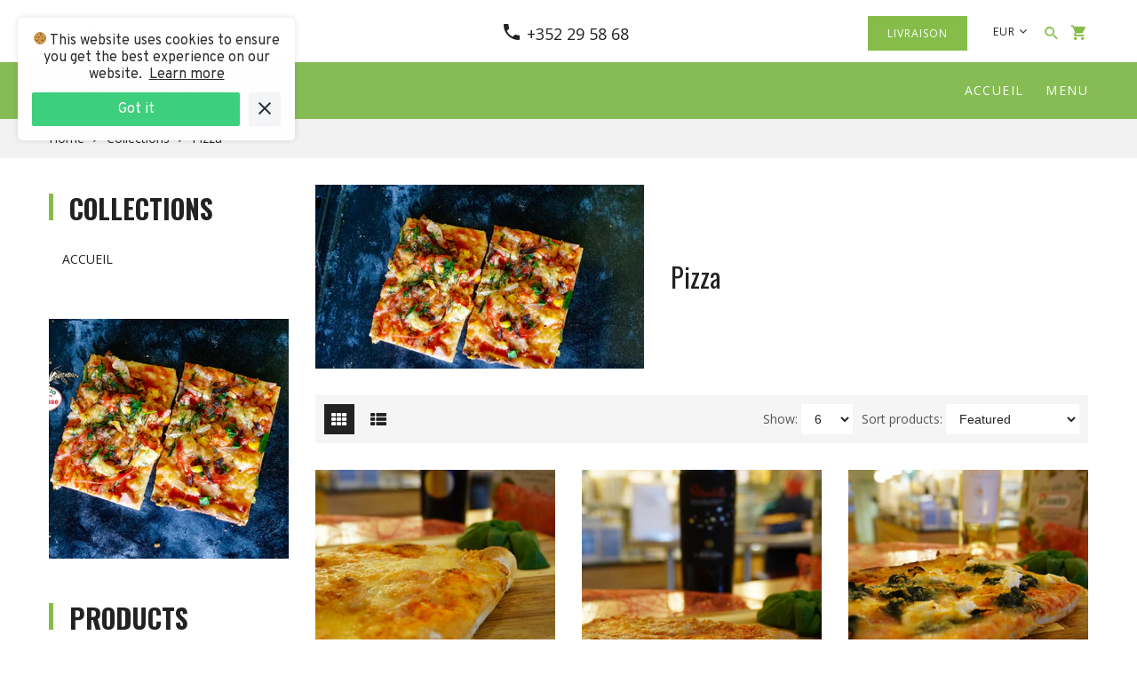

--- FILE ---
content_type: text/html; charset=utf-8
request_url: https://www.pates-pizza.lu/en/collections/pizza-1
body_size: 20338
content:
<!doctype html>
<html lang="en">
	<head>
		<meta charset="utf-8">
		 
		

		<title>
			Pizza

			
				&ndash; Pastificio la Modenese
			
		</title>

		<link rel="canonical" href="https://www.pates-pizza.lu/en/collections/pizza-1">

		

		

		<meta name="viewport" content="width=device-width, initial-scale=1, maximum-scale=1" />

		<!--[if IE]>
			<meta http-equiv="X-UA-Compatible" content="IE=edge,chrome=1">
		<![endif]-->

		<style>
			html,
			body {overflow-x: hidden;}
			.row {overflow: hidden;}

			#page_preloader__bg {background: #fff;position: fixed;top: 0;right: 0;bottom: 0;left: 0;z-index: 1000;
			-webkit-transition: opacity .1s ease-in-out .05s, z-index .1s ease-in-out .05s;
			   -moz-transition: opacity .1s ease-in-out .05s, z-index .1s ease-in-out .05s;
					transition: opacity .1s ease-in-out .05s, z-index .1s ease-in-out .05s;

			-webkit-transform: translate3d(0, 0, 0);
				-ms-transform: translate3d(0, 0, 0);
				 -o-transform: translate3d(0, 0, 0);
					transform: translate3d(0, 0, 0);
			}
			#page_preloader__bg.off {opacity: 0;z-index: -10;}


			#page_preloader__img {margin: -50px 0 0 -50px;position: absolute;top: 50%;left: 50%;z-index: 1001;
			-webkit-transition: transform .2s ease-in-out;
			   -moz-transition: transform .2s ease-in-out;
					transition: transform .2s ease-in-out;

			-webkit-transform: scale3d(1, 1, 1);
				-ms-transform: scale3d(1, 1, 1);
				 -o-transform: scale3d(1, 1, 1);
					transform: scale3d(1, 1, 1);
			}
			#page_preloader__img.off {
			-webkit-transform: scale3d(0, 0, 1);
				-ms-transform: scale3d(0, 0, 1);
				 -o-transform: scale3d(0, 0, 1);
					transform: scale3d(0, 0, 1);
			}

			.container{margin-right:auto;margin-left:auto}@media (max-width: 767px){.container{padding-left:15px;padding-right:15px}}@media (min-width: 768px){.container{width:750px}}@media (min-width: 992px){.container{width:970px}}@media (min-width: 1200px){.container{width:1170px}}.container-fluid{margin-right:auto;margin-left:auto;padding-right:15px;padding-left:15px}.row{margin-right:-15px;margin-left:-15px}.row:after{content:'';display:table;clear:both}.col-xs-1,.col-sm-1,.col-md-1,.col-lg-1,.col-xs-2,.col-sm-2,.col-md-2,.col-lg-2,.col-xs-3,.col-sm-3,.col-md-3,.col-lg-3,.col-xs-4,.col-sm-4,.col-md-4,.col-lg-4,.col-xs-5,.col-sm-5,.col-md-5,.col-lg-5,.col-xs-6,.col-sm-6,.col-md-6,.col-lg-6,.col-xs-7,.col-sm-7,.col-md-7,.col-lg-7,.col-xs-8,.col-sm-8,.col-md-8,.col-lg-8,.col-xs-9,.col-sm-9,.col-md-9,.col-lg-9,.col-xs-10,.col-sm-10,.col-md-10,.col-lg-10,.col-xs-11,.col-sm-11,.col-md-11,.col-lg-11,.col-xs-12,.col-sm-12,.col-md-12,.col-lg-12{min-height:1px;padding-right:15px;padding-left:15px;position:relative}.col-xs-1,.col-xs-2,.col-xs-3,.col-xs-4,.col-xs-5,.col-xs-6,.col-xs-7,.col-xs-8,.col-xs-9,.col-xs-10,.col-xs-11,.col-xs-12{float:left}.col-xs-12{width:100%}.col-xs-11{width:91.66666667%}.col-xs-10{width:83.33333333%}.col-xs-9{width:75%}.col-xs-8{width:66.66666667%}.col-xs-7{width:58.33333333%}.col-xs-6{width:50%}.col-xs-5{width:41.66666667%}.col-xs-4{width:33.33333333%}.col-xs-3{width:25%}.col-xs-2{width:16.66666667%}.col-xs-1{width:8.33333333%}.col-xs-pull-12{right:100%}.col-xs-pull-11{right:91.66666667%}.col-xs-pull-10{right:83.33333333%}.col-xs-pull-9{right:75%}.col-xs-pull-8{right:66.66666667%}.col-xs-pull-7{right:58.33333333%}.col-xs-pull-6{right:50%}.col-xs-pull-5{right:41.66666667%}.col-xs-pull-4{right:33.33333333%}.col-xs-pull-3{right:25%}.col-xs-pull-2{right:16.66666667%}.col-xs-pull-1{right:8.33333333%}.col-xs-pull-0{right:auto}.col-xs-push-12{left:100%}.col-xs-push-11{left:91.66666667%}.col-xs-push-10{left:83.33333333%}.col-xs-push-9{left:75%}.col-xs-push-8{left:66.66666667%}.col-xs-push-7{left:58.33333333%}.col-xs-push-6{left:50%}.col-xs-push-5{left:41.66666667%}.col-xs-push-4{left:33.33333333%}.col-xs-push-3{left:25%}.col-xs-push-2{left:16.66666667%}.col-xs-push-1{left:8.33333333%}.col-xs-push-0{left:auto}.col-xs-offset-12{margin-left:100%}.col-xs-offset-11{margin-left:91.66666667%}.col-xs-offset-10{margin-left:83.33333333%}.col-xs-offset-9{margin-left:75%}.col-xs-offset-8{margin-left:66.66666667%}.col-xs-offset-7{margin-left:58.33333333%}.col-xs-offset-6{margin-left:50%}.col-xs-offset-5{margin-left:41.66666667%}.col-xs-offset-4{margin-left:33.33333333%}.col-xs-offset-3{margin-left:25%}.col-xs-offset-2{margin-left:16.66666667%}.col-xs-offset-1{margin-left:8.33333333%}.col-xs-offset-0{margin-left:0}@media (min-width: 768px){.col-sm-1,.col-sm-2,.col-sm-3,.col-sm-4,.col-sm-5,.col-sm-6,.col-sm-7,.col-sm-8,.col-sm-9,.col-sm-10,.col-sm-11,.col-sm-12{float:left}.col-sm-12{width:100%}.col-sm-11{width:91.66666667%}.col-sm-10{width:83.33333333%}.col-sm-9{width:75%}.col-sm-8{width:66.66666667%}.col-sm-7{width:58.33333333%}.col-sm-6{width:50%}.col-sm-5{width:41.66666667%}.col-sm-4{width:33.33333333%}.col-sm-3{width:25%}.col-sm-2{width:16.66666667%}.col-sm-1{width:8.33333333%}.col-sm-pull-12{right:100%}.col-sm-pull-11{right:91.66666667%}.col-sm-pull-10{right:83.33333333%}.col-sm-pull-9{right:75%}.col-sm-pull-8{right:66.66666667%}.col-sm-pull-7{right:58.33333333%}.col-sm-pull-6{right:50%}.col-sm-pull-5{right:41.66666667%}.col-sm-pull-4{right:33.33333333%}.col-sm-pull-3{right:25%}.col-sm-pull-2{right:16.66666667%}.col-sm-pull-1{right:8.33333333%}.col-sm-pull-0{right:auto}.col-sm-push-12{left:100%}.col-sm-push-11{left:91.66666667%}.col-sm-push-10{left:83.33333333%}.col-sm-push-9{left:75%}.col-sm-push-8{left:66.66666667%}.col-sm-push-7{left:58.33333333%}.col-sm-push-6{left:50%}.col-sm-push-5{left:41.66666667%}.col-sm-push-4{left:33.33333333%}.col-sm-push-3{left:25%}.col-sm-push-2{left:16.66666667%}.col-sm-push-1{left:8.33333333%}.col-sm-push-0{left:auto}.col-sm-offset-12{margin-left:100%}.col-sm-offset-11{margin-left:91.66666667%}.col-sm-offset-10{margin-left:83.33333333%}.col-sm-offset-9{margin-left:75%}.col-sm-offset-8{margin-left:66.66666667%}.col-sm-offset-7{margin-left:58.33333333%}.col-sm-offset-6{margin-left:50%}.col-sm-offset-5{margin-left:41.66666667%}.col-sm-offset-4{margin-left:33.33333333%}.col-sm-offset-3{margin-left:25%}.col-sm-offset-2{margin-left:16.66666667%}.col-sm-offset-1{margin-left:8.33333333%}.col-sm-offset-0{margin-left:0}}@media (min-width: 992px){.col-md-1,.col-md-2,.col-md-3,.col-md-4,.col-md-5,.col-md-6,.col-md-7,.col-md-8,.col-md-9,.col-md-10,.col-md-11,.col-md-12{float:left}.col-md-12{width:100%}.col-md-11{width:91.66666667%}.col-md-10{width:83.33333333%}.col-md-9{width:75%}.col-md-8{width:66.66666667%}.col-md-7{width:58.33333333%}.col-md-6{width:50%}.col-md-5{width:41.66666667%}.col-md-4{width:33.33333333%}.col-md-3{width:25%}.col-md-2{width:16.66666667%}.col-md-1{width:8.33333333%}.col-md-pull-12{right:100%}.col-md-pull-11{right:91.66666667%}.col-md-pull-10{right:83.33333333%}.col-md-pull-9{right:75%}.col-md-pull-8{right:66.66666667%}.col-md-pull-7{right:58.33333333%}.col-md-pull-6{right:50%}.col-md-pull-5{right:41.66666667%}.col-md-pull-4{right:33.33333333%}.col-md-pull-3{right:25%}.col-md-pull-2{right:16.66666667%}.col-md-pull-1{right:8.33333333%}.col-md-pull-0{right:auto}.col-md-push-12{left:100%}.col-md-push-11{left:91.66666667%}.col-md-push-10{left:83.33333333%}.col-md-push-9{left:75%}.col-md-push-8{left:66.66666667%}.col-md-push-7{left:58.33333333%}.col-md-push-6{left:50%}.col-md-push-5{left:41.66666667%}.col-md-push-4{left:33.33333333%}.col-md-push-3{left:25%}.col-md-push-2{left:16.66666667%}.col-md-push-1{left:8.33333333%}.col-md-push-0{left:auto}.col-md-offset-12{margin-left:100%}.col-md-offset-11{margin-left:91.66666667%}.col-md-offset-10{margin-left:83.33333333%}.col-md-offset-9{margin-left:75%}.col-md-offset-8{margin-left:66.66666667%}.col-md-offset-7{margin-left:58.33333333%}.col-md-offset-6{margin-left:50%}.col-md-offset-5{margin-left:41.66666667%}.col-md-offset-4{margin-left:33.33333333%}.col-md-offset-3{margin-left:25%}.col-md-offset-2{margin-left:16.66666667%}.col-md-offset-1{margin-left:8.33333333%}.col-md-offset-0{margin-left:0}}@media (min-width: 1200px){.col-lg-1,.col-lg-2,.col-lg-3,.col-lg-4,.col-lg-5,.col-lg-6,.col-lg-7,.col-lg-8,.col-lg-9,.col-lg-10,.col-lg-11,.col-lg-12{float:left}.col-lg-12{width:100%}.col-lg-11{width:91.66666667%}.col-lg-10{width:83.33333333%}.col-lg-9{width:75%}.col-lg-8{width:66.66666667%}.col-lg-7{width:58.33333333%}.col-lg-6{width:50%}.col-lg-5{width:41.66666667%}.col-lg-4{width:33.33333333%}.col-lg-3{width:25%}.col-lg-2{width:16.66666667%}.col-lg-1{width:8.33333333%}.col-lg-pull-12{right:100%}.col-lg-pull-11{right:91.66666667%}.col-lg-pull-10{right:83.33333333%}.col-lg-pull-9{right:75%}.col-lg-pull-8{right:66.66666667%}.col-lg-pull-7{right:58.33333333%}.col-lg-pull-6{right:50%}.col-lg-pull-5{right:41.66666667%}.col-lg-pull-4{right:33.33333333%}.col-lg-pull-3{right:25%}.col-lg-pull-2{right:16.66666667%}.col-lg-pull-1{right:8.33333333%}.col-lg-pull-0{right:auto}.col-lg-push-12{left:100%}.col-lg-push-11{left:91.66666667%}.col-lg-push-10{left:83.33333333%}.col-lg-push-9{left:75%}.col-lg-push-8{left:66.66666667%}.col-lg-push-7{left:58.33333333%}.col-lg-push-6{left:50%}.col-lg-push-5{left:41.66666667%}.col-lg-push-4{left:33.33333333%}.col-lg-push-3{left:25%}.col-lg-push-2{left:16.66666667%}.col-lg-push-1{left:8.33333333%}.col-lg-push-0{left:auto}.col-lg-offset-12{margin-left:100%}.col-lg-offset-11{margin-left:91.66666667%}.col-lg-offset-10{margin-left:83.33333333%}.col-lg-offset-9{margin-left:75%}.col-lg-offset-8{margin-left:66.66666667%}.col-lg-offset-7{margin-left:58.33333333%}.col-lg-offset-6{margin-left:50%}.col-lg-offset-5{margin-left:41.66666667%}.col-lg-offset-4{margin-left:33.33333333%}.col-lg-offset-3{margin-left:25%}.col-lg-offset-2{margin-left:16.66666667%}.col-lg-offset-1{margin-left:8.33333333%}.col-lg-offset-0{margin-left:0}}.section_map{margin:0;position:relative}.section_map .map_wrapper{overflow:hidden;position:relative;z-index:1}.section_map .map_container{position:absolute;top:0;right:-44%;bottom:0;left:0;z-index:1}.section_map .map_captions__off{right:0}.section_map .map_wrapper__small{padding:19.53% 0 0 0}.section_map .map_wrapper__medium{padding:29.29% 0 0 0}.section_map .map_wrapper__large{padding:39.06% 0 0 0}
		</style>
		<script>
			var theme = {
				moneyFormat: "€{{amount_with_comma_separator}}",
			};
		</script>
	<link rel="stylesheet" href="//www.pates-pizza.lu/cdn/shop/t/3/assets/sca-pp.css?v=26248894406678077071603806822">
 <script>
  
  SCAPPShop = {};
    
  </script>
<script src="//www.pates-pizza.lu/cdn/shop/t/3/assets/sca-pp-initial.js?v=151753247504875229721663621904" type="text/javascript"></script>
   
<link href="https://cdn.shopify.com/extensions/0199a438-2b43-7d72-ba8c-f8472dfb5cdc/promotion-popup-allnew-26/assets/popup-main.css" rel="stylesheet" type="text/css" media="all">
<meta property="og:image" content="https://cdn.shopify.com/s/files/1/0500/7871/1970/collections/egor-kosten-JUTaoJbrVJo-unsplash.jpg?v=1612088181" />
<meta property="og:image:secure_url" content="https://cdn.shopify.com/s/files/1/0500/7871/1970/collections/egor-kosten-JUTaoJbrVJo-unsplash.jpg?v=1612088181" />
<meta property="og:image:width" content="5128" />
<meta property="og:image:height" content="3419" />
<meta property="og:image:alt" content="Pizza" />
<link href="https://monorail-edge.shopifysvc.com" rel="dns-prefetch">
<script>(function(){if ("sendBeacon" in navigator && "performance" in window) {try {var session_token_from_headers = performance.getEntriesByType('navigation')[0].serverTiming.find(x => x.name == '_s').description;} catch {var session_token_from_headers = undefined;}var session_cookie_matches = document.cookie.match(/_shopify_s=([^;]*)/);var session_token_from_cookie = session_cookie_matches && session_cookie_matches.length === 2 ? session_cookie_matches[1] : "";var session_token = session_token_from_headers || session_token_from_cookie || "";function handle_abandonment_event(e) {var entries = performance.getEntries().filter(function(entry) {return /monorail-edge.shopifysvc.com/.test(entry.name);});if (!window.abandonment_tracked && entries.length === 0) {window.abandonment_tracked = true;var currentMs = Date.now();var navigation_start = performance.timing.navigationStart;var payload = {shop_id: 50078711970,url: window.location.href,navigation_start,duration: currentMs - navigation_start,session_token,page_type: "collection"};window.navigator.sendBeacon("https://monorail-edge.shopifysvc.com/v1/produce", JSON.stringify({schema_id: "online_store_buyer_site_abandonment/1.1",payload: payload,metadata: {event_created_at_ms: currentMs,event_sent_at_ms: currentMs}}));}}window.addEventListener('pagehide', handle_abandonment_event);}}());</script>
<script id="web-pixels-manager-setup">(function e(e,d,r,n,o){if(void 0===o&&(o={}),!Boolean(null===(a=null===(i=window.Shopify)||void 0===i?void 0:i.analytics)||void 0===a?void 0:a.replayQueue)){var i,a;window.Shopify=window.Shopify||{};var t=window.Shopify;t.analytics=t.analytics||{};var s=t.analytics;s.replayQueue=[],s.publish=function(e,d,r){return s.replayQueue.push([e,d,r]),!0};try{self.performance.mark("wpm:start")}catch(e){}var l=function(){var e={modern:/Edge?\/(1{2}[4-9]|1[2-9]\d|[2-9]\d{2}|\d{4,})\.\d+(\.\d+|)|Firefox\/(1{2}[4-9]|1[2-9]\d|[2-9]\d{2}|\d{4,})\.\d+(\.\d+|)|Chrom(ium|e)\/(9{2}|\d{3,})\.\d+(\.\d+|)|(Maci|X1{2}).+ Version\/(15\.\d+|(1[6-9]|[2-9]\d|\d{3,})\.\d+)([,.]\d+|)( \(\w+\)|)( Mobile\/\w+|) Safari\/|Chrome.+OPR\/(9{2}|\d{3,})\.\d+\.\d+|(CPU[ +]OS|iPhone[ +]OS|CPU[ +]iPhone|CPU IPhone OS|CPU iPad OS)[ +]+(15[._]\d+|(1[6-9]|[2-9]\d|\d{3,})[._]\d+)([._]\d+|)|Android:?[ /-](13[3-9]|1[4-9]\d|[2-9]\d{2}|\d{4,})(\.\d+|)(\.\d+|)|Android.+Firefox\/(13[5-9]|1[4-9]\d|[2-9]\d{2}|\d{4,})\.\d+(\.\d+|)|Android.+Chrom(ium|e)\/(13[3-9]|1[4-9]\d|[2-9]\d{2}|\d{4,})\.\d+(\.\d+|)|SamsungBrowser\/([2-9]\d|\d{3,})\.\d+/,legacy:/Edge?\/(1[6-9]|[2-9]\d|\d{3,})\.\d+(\.\d+|)|Firefox\/(5[4-9]|[6-9]\d|\d{3,})\.\d+(\.\d+|)|Chrom(ium|e)\/(5[1-9]|[6-9]\d|\d{3,})\.\d+(\.\d+|)([\d.]+$|.*Safari\/(?![\d.]+ Edge\/[\d.]+$))|(Maci|X1{2}).+ Version\/(10\.\d+|(1[1-9]|[2-9]\d|\d{3,})\.\d+)([,.]\d+|)( \(\w+\)|)( Mobile\/\w+|) Safari\/|Chrome.+OPR\/(3[89]|[4-9]\d|\d{3,})\.\d+\.\d+|(CPU[ +]OS|iPhone[ +]OS|CPU[ +]iPhone|CPU IPhone OS|CPU iPad OS)[ +]+(10[._]\d+|(1[1-9]|[2-9]\d|\d{3,})[._]\d+)([._]\d+|)|Android:?[ /-](13[3-9]|1[4-9]\d|[2-9]\d{2}|\d{4,})(\.\d+|)(\.\d+|)|Mobile Safari.+OPR\/([89]\d|\d{3,})\.\d+\.\d+|Android.+Firefox\/(13[5-9]|1[4-9]\d|[2-9]\d{2}|\d{4,})\.\d+(\.\d+|)|Android.+Chrom(ium|e)\/(13[3-9]|1[4-9]\d|[2-9]\d{2}|\d{4,})\.\d+(\.\d+|)|Android.+(UC? ?Browser|UCWEB|U3)[ /]?(15\.([5-9]|\d{2,})|(1[6-9]|[2-9]\d|\d{3,})\.\d+)\.\d+|SamsungBrowser\/(5\.\d+|([6-9]|\d{2,})\.\d+)|Android.+MQ{2}Browser\/(14(\.(9|\d{2,})|)|(1[5-9]|[2-9]\d|\d{3,})(\.\d+|))(\.\d+|)|K[Aa][Ii]OS\/(3\.\d+|([4-9]|\d{2,})\.\d+)(\.\d+|)/},d=e.modern,r=e.legacy,n=navigator.userAgent;return n.match(d)?"modern":n.match(r)?"legacy":"unknown"}(),u="modern"===l?"modern":"legacy",c=(null!=n?n:{modern:"",legacy:""})[u],f=function(e){return[e.baseUrl,"/wpm","/b",e.hashVersion,"modern"===e.buildTarget?"m":"l",".js"].join("")}({baseUrl:d,hashVersion:r,buildTarget:u}),m=function(e){var d=e.version,r=e.bundleTarget,n=e.surface,o=e.pageUrl,i=e.monorailEndpoint;return{emit:function(e){var a=e.status,t=e.errorMsg,s=(new Date).getTime(),l=JSON.stringify({metadata:{event_sent_at_ms:s},events:[{schema_id:"web_pixels_manager_load/3.1",payload:{version:d,bundle_target:r,page_url:o,status:a,surface:n,error_msg:t},metadata:{event_created_at_ms:s}}]});if(!i)return console&&console.warn&&console.warn("[Web Pixels Manager] No Monorail endpoint provided, skipping logging."),!1;try{return self.navigator.sendBeacon.bind(self.navigator)(i,l)}catch(e){}var u=new XMLHttpRequest;try{return u.open("POST",i,!0),u.setRequestHeader("Content-Type","text/plain"),u.send(l),!0}catch(e){return console&&console.warn&&console.warn("[Web Pixels Manager] Got an unhandled error while logging to Monorail."),!1}}}}({version:r,bundleTarget:l,surface:e.surface,pageUrl:self.location.href,monorailEndpoint:e.monorailEndpoint});try{o.browserTarget=l,function(e){var d=e.src,r=e.async,n=void 0===r||r,o=e.onload,i=e.onerror,a=e.sri,t=e.scriptDataAttributes,s=void 0===t?{}:t,l=document.createElement("script"),u=document.querySelector("head"),c=document.querySelector("body");if(l.async=n,l.src=d,a&&(l.integrity=a,l.crossOrigin="anonymous"),s)for(var f in s)if(Object.prototype.hasOwnProperty.call(s,f))try{l.dataset[f]=s[f]}catch(e){}if(o&&l.addEventListener("load",o),i&&l.addEventListener("error",i),u)u.appendChild(l);else{if(!c)throw new Error("Did not find a head or body element to append the script");c.appendChild(l)}}({src:f,async:!0,onload:function(){if(!function(){var e,d;return Boolean(null===(d=null===(e=window.Shopify)||void 0===e?void 0:e.analytics)||void 0===d?void 0:d.initialized)}()){var d=window.webPixelsManager.init(e)||void 0;if(d){var r=window.Shopify.analytics;r.replayQueue.forEach((function(e){var r=e[0],n=e[1],o=e[2];d.publishCustomEvent(r,n,o)})),r.replayQueue=[],r.publish=d.publishCustomEvent,r.visitor=d.visitor,r.initialized=!0}}},onerror:function(){return m.emit({status:"failed",errorMsg:"".concat(f," has failed to load")})},sri:function(e){var d=/^sha384-[A-Za-z0-9+/=]+$/;return"string"==typeof e&&d.test(e)}(c)?c:"",scriptDataAttributes:o}),m.emit({status:"loading"})}catch(e){m.emit({status:"failed",errorMsg:(null==e?void 0:e.message)||"Unknown error"})}}})({shopId: 50078711970,storefrontBaseUrl: "https://www.pates-pizza.lu",extensionsBaseUrl: "https://extensions.shopifycdn.com/cdn/shopifycloud/web-pixels-manager",monorailEndpoint: "https://monorail-edge.shopifysvc.com/unstable/produce_batch",surface: "storefront-renderer",enabledBetaFlags: ["2dca8a86"],webPixelsConfigList: [{"id":"shopify-app-pixel","configuration":"{}","eventPayloadVersion":"v1","runtimeContext":"STRICT","scriptVersion":"0450","apiClientId":"shopify-pixel","type":"APP","privacyPurposes":["ANALYTICS","MARKETING"]},{"id":"shopify-custom-pixel","eventPayloadVersion":"v1","runtimeContext":"LAX","scriptVersion":"0450","apiClientId":"shopify-pixel","type":"CUSTOM","privacyPurposes":["ANALYTICS","MARKETING"]}],isMerchantRequest: false,initData: {"shop":{"name":"Pastificio la Modenese","paymentSettings":{"currencyCode":"EUR"},"myshopifyDomain":"pasctificio-la-modenese.myshopify.com","countryCode":"LU","storefrontUrl":"https:\/\/www.pates-pizza.lu\/en"},"customer":null,"cart":null,"checkout":null,"productVariants":[],"purchasingCompany":null},},"https://www.pates-pizza.lu/cdn","ae1676cfwd2530674p4253c800m34e853cb",{"modern":"","legacy":""},{"shopId":"50078711970","storefrontBaseUrl":"https:\/\/www.pates-pizza.lu","extensionBaseUrl":"https:\/\/extensions.shopifycdn.com\/cdn\/shopifycloud\/web-pixels-manager","surface":"storefront-renderer","enabledBetaFlags":"[\"2dca8a86\"]","isMerchantRequest":"false","hashVersion":"ae1676cfwd2530674p4253c800m34e853cb","publish":"custom","events":"[[\"page_viewed\",{}],[\"collection_viewed\",{\"collection\":{\"id\":\"226573418658\",\"title\":\"Pizza\",\"productVariants\":[{\"price\":{\"amount\":3.95,\"currencyCode\":\"EUR\"},\"product\":{\"title\":\"Margherita\",\"vendor\":\"Pasctificio la Modenese\",\"id\":\"5833002713250\",\"untranslatedTitle\":\"Margherita\",\"url\":\"\/en\/products\/margherita\",\"type\":\"Pizza No\"},\"id\":\"36639454068898\",\"image\":{\"src\":\"\/\/www.pates-pizza.lu\/cdn\/shop\/products\/4fromages1_d84664b2-f6dc-48dd-b81f-200647688ccc.jpg?v=1611859681\"},\"sku\":\"\",\"title\":\"Default Title\",\"untranslatedTitle\":\"Default Title\"},{\"price\":{\"amount\":4.5,\"currencyCode\":\"EUR\"},\"product\":{\"title\":\"Salame Dolce\",\"vendor\":\"Pastificio La Modenese\",\"id\":\"5832904900770\",\"untranslatedTitle\":\"Salame Dolce\",\"url\":\"\/en\/products\/salame-dolce\",\"type\":\"Pizza\"},\"id\":\"36639107776674\",\"image\":{\"src\":\"\/\/www.pates-pizza.lu\/cdn\/shop\/products\/Salami.jpg?v=1611859958\"},\"sku\":\"\",\"title\":\"Default Title\",\"untranslatedTitle\":\"Default Title\"},{\"price\":{\"amount\":4.7,\"currencyCode\":\"EUR\"},\"product\":{\"title\":\"Spinaci \u0026 Ricotta\",\"vendor\":\"Pasctificio la Modenese\",\"id\":\"5833057206434\",\"untranslatedTitle\":\"Spinaci \u0026 Ricotta\",\"url\":\"\/en\/products\/spinaci-ricotta\",\"type\":\"Pizza No\"},\"id\":\"36639648645282\",\"image\":{\"src\":\"\/\/www.pates-pizza.lu\/cdn\/shop\/products\/Spinac.ricotta1.jpg?v=1611683403\"},\"sku\":\"\",\"title\":\"Default Title\",\"untranslatedTitle\":\"Default Title\"},{\"price\":{\"amount\":4.5,\"currencyCode\":\"EUR\"},\"product\":{\"title\":\"Salame Piccante\",\"vendor\":\"Pastificio La Modenese\",\"id\":\"5832895594658\",\"untranslatedTitle\":\"Salame Piccante\",\"url\":\"\/en\/products\/salame-piccante\",\"type\":\"Pizza\"},\"id\":\"36639077367970\",\"image\":{\"src\":\"\/\/www.pates-pizza.lu\/cdn\/shop\/products\/DSC006932.jpg?v=1611169724\"},\"sku\":\"\",\"title\":\"Default Title\",\"untranslatedTitle\":\"Default Title\"},{\"price\":{\"amount\":4.6,\"currencyCode\":\"EUR\"},\"product\":{\"title\":\"Salame Piccante \u0026 Ricotta\",\"vendor\":\"Pastificio La Modenese\",\"id\":\"5832901656738\",\"untranslatedTitle\":\"Salame Piccante \u0026 Ricotta\",\"url\":\"\/en\/products\/salame-piccante-ricotta\",\"type\":\"Pizza\"},\"id\":\"36639093883042\",\"image\":{\"src\":\"\/\/www.pates-pizza.lu\/cdn\/shop\/products\/Picc.ricc..jpg?v=1611684899\"},\"sku\":\"\",\"title\":\"Default Title\",\"untranslatedTitle\":\"Default Title\"},{\"price\":{\"amount\":4.4,\"currencyCode\":\"EUR\"},\"product\":{\"title\":\"Prosciutto \u0026 Funghi\",\"vendor\":\"Pastificio La Modenese\",\"id\":\"5832839757986\",\"untranslatedTitle\":\"Prosciutto \u0026 Funghi\",\"url\":\"\/en\/products\/prosciutto-funghi\",\"type\":\"Pizza\"},\"id\":\"36638910415010\",\"image\":{\"src\":\"\/\/www.pates-pizza.lu\/cdn\/shop\/products\/PF1.jpg?v=1611684863\"},\"sku\":\"\",\"title\":\"Default Title\",\"untranslatedTitle\":\"Default Title\"}]}}]]"});</script><script>
  window.ShopifyAnalytics = window.ShopifyAnalytics || {};
  window.ShopifyAnalytics.meta = window.ShopifyAnalytics.meta || {};
  window.ShopifyAnalytics.meta.currency = 'EUR';
  var meta = {"products":[{"id":5833002713250,"gid":"gid:\/\/shopify\/Product\/5833002713250","vendor":"Pasctificio la Modenese","type":"Pizza No","variants":[{"id":36639454068898,"price":395,"name":"Margherita","public_title":null,"sku":""}],"remote":false},{"id":5832904900770,"gid":"gid:\/\/shopify\/Product\/5832904900770","vendor":"Pastificio La Modenese","type":"Pizza","variants":[{"id":36639107776674,"price":450,"name":"Salame Dolce","public_title":null,"sku":""}],"remote":false},{"id":5833057206434,"gid":"gid:\/\/shopify\/Product\/5833057206434","vendor":"Pasctificio la Modenese","type":"Pizza No","variants":[{"id":36639648645282,"price":470,"name":"Spinaci \u0026 Ricotta","public_title":null,"sku":""}],"remote":false},{"id":5832895594658,"gid":"gid:\/\/shopify\/Product\/5832895594658","vendor":"Pastificio La Modenese","type":"Pizza","variants":[{"id":36639077367970,"price":450,"name":"Salame Piccante","public_title":null,"sku":""}],"remote":false},{"id":5832901656738,"gid":"gid:\/\/shopify\/Product\/5832901656738","vendor":"Pastificio La Modenese","type":"Pizza","variants":[{"id":36639093883042,"price":460,"name":"Salame Piccante \u0026 Ricotta","public_title":null,"sku":""}],"remote":false},{"id":5832839757986,"gid":"gid:\/\/shopify\/Product\/5832839757986","vendor":"Pastificio La Modenese","type":"Pizza","variants":[{"id":36638910415010,"price":440,"name":"Prosciutto \u0026 Funghi","public_title":null,"sku":""}],"remote":false}],"page":{"pageType":"collection","resourceType":"collection","resourceId":226573418658}};
  for (var attr in meta) {
    window.ShopifyAnalytics.meta[attr] = meta[attr];
  }
</script>
<script class="analytics">
  (function () {
    var customDocumentWrite = function(content) {
      var jquery = null;

      if (window.jQuery) {
        jquery = window.jQuery;
      } else if (window.Checkout && window.Checkout.$) {
        jquery = window.Checkout.$;
      }

      if (jquery) {
        jquery('body').append(content);
      }
    };

    var hasLoggedConversion = function(token) {
      if (token) {
        return document.cookie.indexOf('loggedConversion=' + token) !== -1;
      }
      return false;
    }

    var setCookieIfConversion = function(token) {
      if (token) {
        var twoMonthsFromNow = new Date(Date.now());
        twoMonthsFromNow.setMonth(twoMonthsFromNow.getMonth() + 2);

        document.cookie = 'loggedConversion=' + token + '; expires=' + twoMonthsFromNow;
      }
    }

    var trekkie = window.ShopifyAnalytics.lib = window.trekkie = window.trekkie || [];
    if (trekkie.integrations) {
      return;
    }
    trekkie.methods = [
      'identify',
      'page',
      'ready',
      'track',
      'trackForm',
      'trackLink'
    ];
    trekkie.factory = function(method) {
      return function() {
        var args = Array.prototype.slice.call(arguments);
        args.unshift(method);
        trekkie.push(args);
        return trekkie;
      };
    };
    for (var i = 0; i < trekkie.methods.length; i++) {
      var key = trekkie.methods[i];
      trekkie[key] = trekkie.factory(key);
    }
    trekkie.load = function(config) {
      trekkie.config = config || {};
      trekkie.config.initialDocumentCookie = document.cookie;
      var first = document.getElementsByTagName('script')[0];
      var script = document.createElement('script');
      script.type = 'text/javascript';
      script.onerror = function(e) {
        var scriptFallback = document.createElement('script');
        scriptFallback.type = 'text/javascript';
        scriptFallback.onerror = function(error) {
                var Monorail = {
      produce: function produce(monorailDomain, schemaId, payload) {
        var currentMs = new Date().getTime();
        var event = {
          schema_id: schemaId,
          payload: payload,
          metadata: {
            event_created_at_ms: currentMs,
            event_sent_at_ms: currentMs
          }
        };
        return Monorail.sendRequest("https://" + monorailDomain + "/v1/produce", JSON.stringify(event));
      },
      sendRequest: function sendRequest(endpointUrl, payload) {
        // Try the sendBeacon API
        if (window && window.navigator && typeof window.navigator.sendBeacon === 'function' && typeof window.Blob === 'function' && !Monorail.isIos12()) {
          var blobData = new window.Blob([payload], {
            type: 'text/plain'
          });

          if (window.navigator.sendBeacon(endpointUrl, blobData)) {
            return true;
          } // sendBeacon was not successful

        } // XHR beacon

        var xhr = new XMLHttpRequest();

        try {
          xhr.open('POST', endpointUrl);
          xhr.setRequestHeader('Content-Type', 'text/plain');
          xhr.send(payload);
        } catch (e) {
          console.log(e);
        }

        return false;
      },
      isIos12: function isIos12() {
        return window.navigator.userAgent.lastIndexOf('iPhone; CPU iPhone OS 12_') !== -1 || window.navigator.userAgent.lastIndexOf('iPad; CPU OS 12_') !== -1;
      }
    };
    Monorail.produce('monorail-edge.shopifysvc.com',
      'trekkie_storefront_load_errors/1.1',
      {shop_id: 50078711970,
      theme_id: 114106204322,
      app_name: "storefront",
      context_url: window.location.href,
      source_url: "//www.pates-pizza.lu/cdn/s/trekkie.storefront.3c703df509f0f96f3237c9daa54e2777acf1a1dd.min.js"});

        };
        scriptFallback.async = true;
        scriptFallback.src = '//www.pates-pizza.lu/cdn/s/trekkie.storefront.3c703df509f0f96f3237c9daa54e2777acf1a1dd.min.js';
        first.parentNode.insertBefore(scriptFallback, first);
      };
      script.async = true;
      script.src = '//www.pates-pizza.lu/cdn/s/trekkie.storefront.3c703df509f0f96f3237c9daa54e2777acf1a1dd.min.js';
      first.parentNode.insertBefore(script, first);
    };
    trekkie.load(
      {"Trekkie":{"appName":"storefront","development":false,"defaultAttributes":{"shopId":50078711970,"isMerchantRequest":null,"themeId":114106204322,"themeCityHash":"7418401373888910065","contentLanguage":"en","currency":"EUR","eventMetadataId":"3989d027-8e7a-4f63-8950-cd593cbdc3d5"},"isServerSideCookieWritingEnabled":true,"monorailRegion":"shop_domain","enabledBetaFlags":["f0df213a"]},"Session Attribution":{},"S2S":{"facebookCapiEnabled":false,"source":"trekkie-storefront-renderer","apiClientId":580111}}
    );

    var loaded = false;
    trekkie.ready(function() {
      if (loaded) return;
      loaded = true;

      window.ShopifyAnalytics.lib = window.trekkie;

      var originalDocumentWrite = document.write;
      document.write = customDocumentWrite;
      try { window.ShopifyAnalytics.merchantGoogleAnalytics.call(this); } catch(error) {};
      document.write = originalDocumentWrite;

      window.ShopifyAnalytics.lib.page(null,{"pageType":"collection","resourceType":"collection","resourceId":226573418658,"shopifyEmitted":true});

      var match = window.location.pathname.match(/checkouts\/(.+)\/(thank_you|post_purchase)/)
      var token = match? match[1]: undefined;
      if (!hasLoggedConversion(token)) {
        setCookieIfConversion(token);
        window.ShopifyAnalytics.lib.track("Viewed Product Category",{"currency":"EUR","category":"Collection: pizza-1","collectionName":"pizza-1","collectionId":226573418658,"nonInteraction":true},undefined,undefined,{"shopifyEmitted":true});
      }
    });


        var eventsListenerScript = document.createElement('script');
        eventsListenerScript.async = true;
        eventsListenerScript.src = "//www.pates-pizza.lu/cdn/shopifycloud/storefront/assets/shop_events_listener-3da45d37.js";
        document.getElementsByTagName('head')[0].appendChild(eventsListenerScript);

})();</script>
<script
  defer
  src="https://www.pates-pizza.lu/cdn/shopifycloud/perf-kit/shopify-perf-kit-2.1.2.min.js"
  data-application="storefront-renderer"
  data-shop-id="50078711970"
  data-render-region="gcp-us-east1"
  data-page-type="collection"
  data-theme-instance-id="114106204322"
  data-theme-name="Monstrify"
  data-theme-version="1.0.0"
  data-monorail-region="shop_domain"
  data-resource-timing-sampling-rate="10"
  data-shs="true"
  data-shs-beacon="true"
  data-shs-export-with-fetch="true"
  data-shs-logs-sample-rate="1"
></script>
</head>

	<body class="template-collection">
      <script>
                        // ORDER MINIMUM APP //
                        // Copyright © 2020 Order Minimum App from Accelerator Commerce. All Rights Reserved. //
                        // Unauthorized copying of this file, via any medium is strictly prohibited. //
                        // Unauthorized use of this file without a license and/or payment is strictly prohibited. //
                        // Contact Accelerator Commerce: theorderminimum@gmail.com //
                                                
                        var min_currency = "EUR";
                        var min_customer_tag = "";
                        var max_currency = "USD";
                        var max_customer_tag = "0";
                                             
                        var cart_min_tag = '';
                        
                         
                        var cart_max_tag = ''; 
                        
                           
                        // CART BLOCKER //
                        if (window.location.href.indexOf("cart") > -1) {  
                        fetch("/cart.js").then((response) => { return response.json(); }).then((cartObject) => {
                          var cartTotalPrice = cartObject.total_price;
                          var cartCurrency = cartObject.currency;   
                          var decimal = Number(2); if (decimal === 0) {
                            var divisionNum = 1
                          } else if (decimal >= 1) {
                            if (decimal === 2) {
                              var divisionNum = 100
                            } else if (decimal === 3) {
                              var divisionNum = 1000
                            }
                          } 
                          
                          var cart_button = document.getElementsByName("checkout")[0];
                          custom_cart_subtotal = (Number(cartTotalPrice) / Number(divisionNum)).toFixed(decimal);
                            
                          if (cartCurrency === min_currency && cart_min_tag === min_customer_tag && custom_cart_subtotal < Number(25) || 
                              cartCurrency === min_currency && min_customer_tag === "" && custom_cart_subtotal < Number(25)) {
                            cart_button.disabled = true;
                            swal({ title: "Dear Valued Customer,", text: "A minimum order of €25 is required before checking out." });
                            const swalText = document.querySelector(".swal-text");
                            const styles = { fontSize: "20px", backgroundColor: "#FEFAE3", padding: "17px", border: "1px solid #F0E1A1", display: "block", margin: "22px", textAlign: "center", color: "#61534e" }
                            Object.assign(swalText.style, styles);
                          } 
                           else if (
                              cartCurrency === max_currency && cart_max_tag === max_customer_tag && custom_cart_subtotal > Number(9999999999999) ||
                              cartCurrency === max_currency && max_customer_tag === "" && custom_cart_subtotal > Number(9999999999999)) {
                            cart_button.disabled = true;
                            swal({ title: "Dear Valued Customer,", text: "You have exceeded our maximum order value of $9999999999999. Please contact us  for assistance." });
                            const swalText = document.querySelector(".swal-text");
                            const styles = { fontSize: "20px", backgroundColor: "#FEFAE3", padding: "17px", border: "1px solid #F0E1A1", display: "block", margin: "22px", textAlign: "center", color: "#61534e" }
                            Object.assign(swalText.style, styles);
                          } else if (custom_cart_subtotal > Number(25) && custom_cart_subtotal < Number(9999999999999)) {
                          }
                        })
                        }
                        
                        var origOpen = XMLHttpRequest.prototype.open;
                        XMLHttpRequest.prototype.open = function () {
                        this.addEventListener("load", function () {
                          fetch("/cart.js").then((response) => {
                            return response.json();
                          }).then((cartObject) => {
                            var cartTotalPrice = cartObject.total_price;
                            var cartCurrency = cartObject.currency;
                            var decimal = Number(2);
                            if (decimal === 0) {
                              var divisionNum = 1
                            } else if (decimal >= 1) {
                              if (decimal === 2) {
                                var divisionNum = 100
                              } else if (decimal === 3) {
                                var divisionNum = 1000
                              }
                            } custom_cart_subtotal = (Number(cartTotalPrice) / Number(divisionNum)).toFixed(decimal);
                            document.addEventListener("submit", function (e) {            
                              var a = document.getElementsByName("checkout")[0];
                              if (a !== undefined) {
                              var nodeId = a.id;
                                if (nodeId) {
                                  var f = nodeId;
                                }
                                else {
                          var nodeElement = a.localName;
                                var b = a.getAttribute("class").split(" ")[0];  
                                var d = document.querySelector(nodeElement + "." + b);
                                  d.setAttribute("id","order-minimum-app-cart-id");
                                  var f = d;
                                   }
                              if (f) {                                                                     
                                  if (cartCurrency === min_currency && cart_min_tag === min_customer_tag && custom_cart_subtotal < Number(25) || 
                              cartCurrency === min_currency && min_customer_tag === "" && custom_cart_subtotal < Number(25)) {
                                  e.preventDefault();
                                  swal({ title: "Dear Valued Customer,", text: "A minimum order of €25 is required before checking out." });
                                  const swalText = document.querySelector(".swal-text");
                                  const styles = { fontSize: "20px", backgroundColor: "#FEFAE3", padding: "17px", border: "1px solid #F0E1A1", display: "block", margin: "22px", textAlign: "center", color: "#61534e" }
                                  Object.assign(swalText.style, styles);
                                }                                     
                                  else if (
                              cartCurrency === max_currency && cart_max_tag === max_customer_tag && custom_cart_subtotal > Number(9999999999999) ||
                              cartCurrency === max_currency && max_customer_tag === "" && custom_cart_subtotal > Number(9999999999999)) {
                                  e.preventDefault();
                                  swal({ title: "Dear Valued Customer,", text: "You have exceeded our maximum order value of $9999999999999. Please contact us  for assistance." });
                                  const swalText = document.querySelector(".swal-text");
                                  const styles = { fontSize: "20px", backgroundColor: "#FEFAE3", padding: "17px", border: "1px solid #F0E1A1", display: "block", margin: "22px", textAlign: "center", color: "#61534e" }
                                  Object.assign(swalText.style, styles);
                                } else if (custom_cart_subtotal > Number(25) && custom_cart_subtotal < Number(9999999999999)) { return true; }
                              } else { return true; }
                              } else {console.log('Error: checkout is not defined');}
                            })
                          });
                        }); origOpen.apply(this, arguments);
                        }; 
                        </script> 
		<div class="page_wrapper">

			<div id="page_preloader__bg">
				<img id="page_preloader__img" src="//www.pates-pizza.lu/cdn/shop/t/3/assets/shopify_logo.gif?v=2295594837597377031602231716" alt="">
			</div>

			<script>
				preloaderBg = document.getElementById('page_preloader__bg');
				preloaderImg = document.getElementById('page_preloader__img');

				window.addEventListener('load', function() {
					preloaderBg.className += " off";
					preloaderImg.className += " off";
				});

				window.addEventListener('beforeunload', function() {
					preloaderBg.className -= " off";
					preloaderImg.className -= " off";
				});
			</script>

			

				<div id="shopify-section-header" class="shopify-section"><div id="pseudo_sticky_block"></div>




<header id="page_header" class="inverted">
	<div class="page_container">
		<div class="top-pannel">
			<div class="container">
				<div class="top_pannel_menu_left">
					
						<div class="top_pannel_customer">
							<a href="/account">My account</a>

							
						</div>
					

					
						<div class="top_pannel_wishlist">
							<a href="">Wishlist</a>
						</div>
					
				</div>

				<div class="top_pannel_phone">
					
						<a href="tel:+352295868"><i class="material-design-phone370"></i>+352 29 58 68</a>
					
				</div>

				<div class="top_pannel_menu_right">
					
						<a class="btn top_pannel_btn" href="/en/collections">Livraison</a>
					

					
						
						
						
						<div class="currency_selector">

							<div class="currency_selector__wrap" title="Currency">
								<div id="currency_active">EUR</div>

								<ul id="currency_selector">
									<li data-value="EUR" id="currency_selected" class="currency_selector__item">EUR</li>

									
										
											<li data-value="USD" class="currency_selector__item">USD</li>
										
									
										
									
										
											<li data-value="GBP" class="currency_selector__item">GBP</li>
										
									
								</ul>
							</div>
						</div>

						<script>
							theme.shopCurrency = "EUR";
							theme.moneyFormat = "€{{amount_with_comma_separator}}";
							theme.moneyFormatCurrency = "€{{amount_with_comma_separator}} EUR";
						</script>

						<script src="//cdn.shopify.com/s/javascripts/currencies.js" defer></script>
						<script src="//www.pates-pizza.lu/cdn/shop/t/3/assets/currency-tools.js?v=57866938348776829631602231709" defer></script>

					


					
						<div class="header_search">
							<span class="header_search_trigger"><i class="material-design-search100"></i></span>

							<form action="/search" method="get" role="search" class="search_form">
								<input type="search" name="q" placeholder="Search store" aria-label="Search store">

								<button type="submit">
									<i class="material-design-search100"></i>
								</button>
							</form>
						</div>
					

					
						<div class="top_pannel_cart">
							<a href="/cart" title="Cart"><i class="material-design-shopping232"></i></a>
						</div>
					
				</div>	
			</div>
		</div>

		<div class="header_wrap1">
			<div class="container">
				<div class="header_wrap2 header_left">
					

					
							
								<a class="header_logo" href="https://www.pates-pizza.lu">Pastificio la Modenese </a>
							

					
				</div>

				<div class="header_wrap2 header_right">
					
						<nav id="megamenu" class="megamenu inverted"> 
							<h2 id="megamenu_mobile_toggle"><i class="fa fa-bars" aria-hidden="true"></i>Menu</h2>

							<div id="megamenu_mobile_close">
								<div class="close_icon"></div>
							</div>

							<ul id="megamenu_level__1" class="level_1">
								
									
									
									

									<li class="level_1__item level_2__small">
										<a class="level_1__link " href="#">Accueil
											<i class="level_1__trigger megamenu_trigger" data-submenu="menu_1479745076714"></i>
										</a>

										
												
													<ul class="level_2" id="menu_1479745076714">
														<li>
															<div><ul class="level_3">
																	
																		<li class="level_3__item">
																			<a class="level_3__link" href="/en">ACCUEIL</a>
																		</li>
																	
																</ul>
															</div>
														</li>
													</ul>
												


											

									</li>

								
									
									
									

									<li class="level_1__item level_2__links">
										<a class="level_1__link " href="/en/collections">Menu
											
										</a>

										
												

											

									</li>

								
							</ul>
						</nav>
					
				</div>
			</div>
		</div>
	</div>
</header>






</div>

				<div class="page_container">
					
						<div class="breadcrumbs">
	<div class="container">
		<ul>
			<li><a href="/">Home</a></li>

			
					
						<li><a href="/collections/">Collections</a></li>
						<li><span>Pizza</span></li>
					

				
		</ul>
	</div>
</div>
					

					
					
					<div class="container">
						<div class="row">	
					
							<div class="main_content sidebar_on col-sm-9 col-sm-push-3">
								<div id="shopify-section-template-collection" class="shopify-section section_template section_template__collection">



	
			<div class="collection_img collection_img__inline">
				<div class="container">
					<div class="flex_row">
						<div class="flex_item__img">
							<div class="layer_1 img_wrapper__small" style="background-image: url( //www.pates-pizza.lu/cdn/shop/collections/egor-kosten-JUTaoJbrVJo-unsplash_370x251_crop_center.jpg?v=1612088181 );"></div>
						</div>

						<div class="flex_item__text">
							<h1>Pizza</h1>
						</div>
					</div>
				</div>
			</div>

		




	

	

	<div class="product_options">
		<ul class="product_view">
			<li id="view_grid" data-view="grid" class="active">
				<i class="fa fa-th" aria-hidden="true"></i>
			</li>
			<li id="view_list" data-view="list">
				<i class="fa fa-th-list" aria-hidden="true"></i>
			</li>
		</ul>

		<div class="product_options__sort">
			<label for="sort_by_select">Sort products:</label>

			<select id="sort_by_select">
				<option value="manual">Featured</option>
				<option value="best-selling">Best Selling</option>
				<option value="title-ascending">Name: A – Z</option>
				<option value="title-descending">Name: Z – A</option>
				<option value="price-ascending">Price: low to high</option>
				<option value="price-descending">Price: high to low</option>
				<option value="created-ascending">Oldest to newest</option>
				<option value="created-descending">Newest to oldest</option>
			</select>
		</div>
		
		<div class="product_options__number">
			<label for="products_number_select">Show:</label>
			<select id="products_number_select">
				
					<option value="3">3</option>
					<option value="6">6</option>
					<option value="9">9</option>
					<option value="12">12</option>
				
			</select>
		</div>

		<div class="clearfix"></div>
	</div>

	

	
		<script>
			// theme.paginationCurrent = 1
			theme.productNumber = 6;
		</script>

		<div class="row product_listing__main" id="product_listing__sorted">
			
				
					<div class="col-sm-4 item_3_1 item_2_1">
				
					





<div class="product_item">
	<div class="product_img">
		<a class="img_change" href="/en/collections/pizza-1/products/margherita">
			<img class="img__1" src="//www.pates-pizza.lu/cdn/shop/products/4fromages1_d84664b2-f6dc-48dd-b81f-200647688ccc_270x270_crop_center.jpg?v=1611859681" alt="Margherita">

				
		</a>
		<div class="subbutton">
			<a class="quick_view_btn" href="/en/products/margherita" title="Quick view"><i class="material-design-visibility1"></i></a>
			

			
				
				
 
				
					<a class="btn wishlist_add_login" href="" title="Add to the wishlist"><i class="material-design-favorite22"></i></a>
				
			
		</div>
	</div>

	<div class="product_info">
		<p class="product_name">
			
				<a href="/en/collections/pizza-1/products/margherita">Margherita</a>
			
		</p>

		
			<p class="product_desc product_desc__short">Ingrédients: farine de blé, levure, tomate, huile de tournesol, mozzarella
Ingrédients allergènes...</p>
			<p class="product_desc product_desc__long">Ingrédients: farine de blé, levure, tomate, huile de tournesol, mozzarella
Ingrédients allergènes: 1 - 7
</p>
		

		<p class="product_price">
			
				
					<span class="money">€3,95</span>

					
				
			
		</p>

		<div class="product_links">
			<form method="post" action="/cart/add">
				
					
						<input type="hidden" name="id" value="36639454068898" />
						<button class="btn btn-cart" type="submit">Add to cart</button>
					
				
			</form>



		</div>
	</div>

	<div class="clearfix"></div>
</div>




				</div>
			
				
					<div class="col-sm-4  ">
				
					





<div class="product_item">
	<div class="product_img">
		<a class="img_change" href="/en/collections/pizza-1/products/salame-dolce">
			<img class="img__1" src="//www.pates-pizza.lu/cdn/shop/products/Salami_270x270_crop_center.jpg?v=1611859958" alt="Salame Dolce">

				
		</a>
		<div class="subbutton">
			<a class="quick_view_btn" href="/en/products/salame-dolce" title="Quick view"><i class="material-design-visibility1"></i></a>
			

			
				
				
 
				
					<a class="btn wishlist_add_login" href="" title="Add to the wishlist"><i class="material-design-favorite22"></i></a>
				
			
		</div>
	</div>

	<div class="product_info">
		<p class="product_name">
			
				<a href="/en/collections/pizza-1/products/salame-dolce">Salame Dolce</a>
			
		</p>

		
			<p class="product_desc product_desc__short">Ingrédients: farine de blé, levure, tomate, huile de tournesol, mozzarella, salami doux
Ingrédien...</p>
			<p class="product_desc product_desc__long">Ingrédients: farine de blé, levure, tomate, huile de tournesol, mozzarella, salami doux
Ingrédients allergènes: 1 - 7
</p>
		

		<p class="product_price">
			
				
					<span class="money">€4,50</span>

					
				
			
		</p>

		<div class="product_links">
			<form method="post" action="/cart/add">
				
					
						<input type="hidden" name="id" value="36639107776674" />
						<button class="btn btn-cart" type="submit">Add to cart</button>
					
				
			</form>



		</div>
	</div>

	<div class="clearfix"></div>
</div>




				</div>
			
				
					<div class="col-sm-4  item_2_1">
				
					





<div class="product_item">
	<div class="product_img">
		<a class="img_change" href="/en/collections/pizza-1/products/spinaci-ricotta">
			<img class="img__1" src="//www.pates-pizza.lu/cdn/shop/products/Spinac.ricotta1_270x270_crop_center.jpg?v=1611683403" alt="Spinaci &amp; Ricotta">

				
		</a>
		<div class="subbutton">
			<a class="quick_view_btn" href="/en/products/spinaci-ricotta" title="Quick view"><i class="material-design-visibility1"></i></a>
			

			
				
				
 
				
					<a class="btn wishlist_add_login" href="" title="Add to the wishlist"><i class="material-design-favorite22"></i></a>
				
			
		</div>
	</div>

	<div class="product_info">
		<p class="product_name">
			
				<a href="/en/collections/pizza-1/products/spinaci-ricotta">Spinaci & Ricotta</a>
			
		</p>

		
			<p class="product_desc product_desc__short">Ingrédients: farine de blé, levure, tomate, huile de tournesol, mozzarella, épinards, ricotta, ai...</p>
			<p class="product_desc product_desc__long">Ingrédients: farine de blé, levure, tomate, huile de tournesol, mozzarella, épinards, ricotta, ail
Ingrédients allergènes: 1 - 7 (traces: 2 - 3 - 4 - 6 - 9 - 14)
</p>
		

		<p class="product_price">
			
				
					<span class="money">€4,70</span>

					
				
			
		</p>

		<div class="product_links">
			<form method="post" action="/cart/add">
				
					
						<input type="hidden" name="id" value="36639648645282" />
						<button class="btn btn-cart" type="submit">Add to cart</button>
					
				
			</form>



		</div>
	</div>

	<div class="clearfix"></div>
</div>




				</div>
			
				
					<div class="col-sm-4 item_3_1 ">
				
					





<div class="product_item">
	<div class="product_img">
		<a class="img_change" href="/en/collections/pizza-1/products/salame-piccante">
			<img class="img__1" src="//www.pates-pizza.lu/cdn/shop/products/DSC006932_270x270_crop_center.jpg?v=1611169724" alt="Salame Piccante">

				
		</a>
		<div class="subbutton">
			<a class="quick_view_btn" href="/en/products/salame-piccante" title="Quick view"><i class="material-design-visibility1"></i></a>
			

			
				
				
 
				
					<a class="btn wishlist_add_login" href="" title="Add to the wishlist"><i class="material-design-favorite22"></i></a>
				
			
		</div>
	</div>

	<div class="product_info">
		<p class="product_name">
			
				<a href="/en/collections/pizza-1/products/salame-piccante">Salame Piccante</a>
			
		</p>

		
			<p class="product_desc product_desc__short">Ingrédients: farine de blé, levure, tomate, huile de tournesol, mozzarella, salami piquant
Ingréd...</p>
			<p class="product_desc product_desc__long">Ingrédients: farine de blé, levure, tomate, huile de tournesol, mozzarella, salami piquant
Ingrédients allergènes: 1 - 7
</p>
		

		<p class="product_price">
			
				
					<span class="money">€4,50</span>

					
				
			
		</p>

		<div class="product_links">
			<form method="post" action="/cart/add">
				
					
						<input type="hidden" name="id" value="36639077367970" />
						<button class="btn btn-cart" type="submit">Add to cart</button>
					
				
			</form>



		</div>
	</div>

	<div class="clearfix"></div>
</div>




				</div>
			
				
					<div class="col-sm-4  item_2_1">
				
					





<div class="product_item">
	<div class="product_img">
		<a class="img_change" href="/en/collections/pizza-1/products/salame-piccante-ricotta">
			<img class="img__1" src="//www.pates-pizza.lu/cdn/shop/products/Picc.ricc._270x270_crop_center.jpg?v=1611684899" alt="Salame Piccante &amp; Ricotta">

				
		</a>
		<div class="subbutton">
			<a class="quick_view_btn" href="/en/products/salame-piccante-ricotta" title="Quick view"><i class="material-design-visibility1"></i></a>
			

			
				
				
 
				
					<a class="btn wishlist_add_login" href="" title="Add to the wishlist"><i class="material-design-favorite22"></i></a>
				
			
		</div>
	</div>

	<div class="product_info">
		<p class="product_name">
			
				<a href="/en/collections/pizza-1/products/salame-piccante-ricotta">Salame Piccante & Ricotta</a>
			
		</p>

		
			<p class="product_desc product_desc__short"> 
Ingrédients: farine de blé, levure, tomate, huile de tournesol, mozzarella, salami piquant, ric...</p>
			<p class="product_desc product_desc__long"> 
Ingrédients: farine de blé, levure, tomate, huile de tournesol, mozzarella, salami piquant, ricotta
Ingrédients allergènes: 1 - 7
 </p>
		

		<p class="product_price">
			
				
					<span class="money">€4,60</span>

					
				
			
		</p>

		<div class="product_links">
			<form method="post" action="/cart/add">
				
					
						<input type="hidden" name="id" value="36639093883042" />
						<button class="btn btn-cart" type="submit">Add to cart</button>
					
				
			</form>



		</div>
	</div>

	<div class="clearfix"></div>
</div>




				</div>
			
				
					<div class="col-sm-4  ">
				
					





<div class="product_item">
	<div class="product_img">
		<a class="img_change" href="/en/collections/pizza-1/products/prosciutto-funghi">
			<img class="img__1" src="//www.pates-pizza.lu/cdn/shop/products/PF1_270x270_crop_center.jpg?v=1611684863" alt="Prosciutto &amp; Funghi">

				
		</a>
		<div class="subbutton">
			<a class="quick_view_btn" href="/en/products/prosciutto-funghi" title="Quick view"><i class="material-design-visibility1"></i></a>
			

			
				
				
 
				
					<a class="btn wishlist_add_login" href="" title="Add to the wishlist"><i class="material-design-favorite22"></i></a>
				
			
		</div>
	</div>

	<div class="product_info">
		<p class="product_name">
			
				<a href="/en/collections/pizza-1/products/prosciutto-funghi">Prosciutto & Funghi</a>
			
		</p>

		
			<p class="product_desc product_desc__short"> 
Ingrédients: farine de blé, levure, tomate, huile de tournesol, mozzarella, jambon, champignons...</p>
			<p class="product_desc product_desc__long"> 
Ingrédients: farine de blé, levure, tomate, huile de tournesol, mozzarella, jambon, champignons
Ingrédients allergènes: 1 - 7
 </p>
		

		<p class="product_price">
			
				
					<span class="money">€4,40</span>

					
				
			
		</p>

		<div class="product_links">
			<form method="post" action="/cart/add">
				
					
						<input type="hidden" name="id" value="36638910415010" />
						<button class="btn btn-cart" type="submit">Add to cart</button>
					
				
			</form>



		</div>
	</div>

	<div class="clearfix"></div>
</div>




				</div>
			
		</div>

		
		<div class="pagination">
	
		
		
		

		
			<p>1 – 6 product(s) of 29</p>
		

		<ul>
			<li class="pagination_prev">
				
					<span><i class="fa fa-angle-left" aria-hidden="true"></i>Previous</span>
				
			</li>

			
				
					
						<li class="pagination_current"><span>1</span></li>
					
				
			
				
					<li><a href="/en/collections/pizza-1?page=2">2</a></li>
				
			
				
					<li><a href="/en/collections/pizza-1?page=3">3</a></li>
				
			
				
					
						<li><span>&hellip;</span></li>
					
				
			
				
					<li><a href="/en/collections/pizza-1?page=5">5</a></li>
				
			

			<li class="pagination_next">
				
					<a href="/en/collections/pizza-1?page=2">Next<i class="fa fa-angle-right" aria-hidden="true"></i></a>
				
			</li>
		</ul>
	
</div>

	







</div>
							</div>

							
								<div class="col-sm-3 col-sm-pull-9">
									
										<div id="shopify-section-sidebar" class="shopify-section page_sidebar"><div class="sidebar">
	
		
				<div class="sidebar_widget sidebar_widget__linklist">
						<h3 class="widget_header">Collections</h3>

						<div class="widget_content"><ul class="list_links">

								

								
									<li class="level_1__item ">
										<a class="level_1__link" href="/en">ACCUEIL</a>

										
									</li>
	
								
							</ul>
						</div>
					</div>

			
	
		
				
				
				<div class="sidebar_widget sidebar_widget__banner">
					
						<div class="img_placeholder__wrap img_placeholder__medium" style="background-image: url( //www.pates-pizza.lu/cdn/shop/files/pizzalogo3_270x270_crop_center.png?v=1614325962 );"></div>
					

					<div class="sidebar_banner_caption">
						
							<a href="/en/collections/sale">
						

							

							

							

						
							</a>
						
					</div>
				</div>


		
	
		
				<div class="sidebar_widget sidebar_widget__products">
					<h3 class="widget_header">Products</h3>
					<div class="widget_content">
						<ul class="list_products">
						
						</ul>
					</div>
				</div>

			
	
</div>





</div>
									
								</div>
							
					
						</div>
					</div>
					

					<div id="shopify-section-footer" class="shopify-section"><footer>
	<div class="footer_row__1">
		<div class="container">

			<div class="row">
				


					<div class="col-sm-3 footer_block footer_block__2_1">
						
<div class="footer_item footer_item__links">
									<h3>Menu</h3>

									<ul>
										
											<li>
												<a href="/en">ACCUEIL</a>
											</li>
										
									</ul>
								</div>

							
					</div>

					

				


					<div class="col-sm-3 footer_block ">
						
<div class="footer_item footer_item__links">
									<h3>Recherche</h3>

									<ul>
										
											<li>
												<a href="/en/search">chercher</a>
											</li>
										
									</ul>
								</div>

							
					</div>

					

				


					<div class="col-sm-3 footer_block footer_block__2_1">
						
<div class="footer_item footer_item__links">
									<h3></h3>

									<ul>
										
									</ul>
								</div>

							
					</div>

					

				


					<div class="col-sm-3 footer_block ">
						
								<div class="footer_item footer_item__contacts">
									<h3>Contactez nous</h3>
									
									<ul>
										
											<li>125, Rue de Bonnevoie</li>
										

										
											<li><a href="tel:+352295868">+352 29 58 68</a></li>
										

										
											<li><a href="mailto:contact@pates-pizza.lu">contact@pates-pizza.lu</a></li>
										

										
									</ul>
									
									
										<ul class="footer_item__social">
											
												<li><a href="https://www.facebook.com/zemezlab/"><i class="fa fa-facebook" aria-hidden="true"></i></a></li>
											

											

											
												<li><a href="https://www.instagram.com/zemezlab"><i class="fa fa-instagram" aria-hidden="true"></i></a></li>
											

											

											

											
										</ul>
									
								</div>


						
					</div>

					
						<div class="clearfix"></div>
						
					

				

			</div>

		</div>

	</div>

	
		<div class="footer_row__2">
			<div class="container">
				<div class="footer_wrap_1">
					

					
						

						<div class="footer_wrap_2 footer_right">
							<ul class="footer_payments">
								
									
										<li><i class="fa fa-cc-amex" aria-hidden="true"></i></li>
									
								
									
								
									
										<li><i class="fa fa-cc-discover" aria-hidden="true"></i></li>
									
								
									
								
									
										<li><i class="fa fa-cc-mastercard" aria-hidden="true"></i></li>
									
								
									
										<li><i class="fa fa-cc-paypal" aria-hidden="true"></i></li>
									
								
									
										<li><i class="fa fa-cc-stripe" aria-hidden="true"></i></li>
									
								
									
										<li><i class="fa fa-cc-visa" aria-hidden="true"></i></li>
									
								
									
								
							</ul>
						</div>
					
				</div>
			</div>
		</div>
	
</footer>

</div>
				</div>

				<a id="back_top" href="#">
					<i class="fa fa-angle-up" aria-hidden="true"></i>
				</a>
			
		</div>

		<script src="//www.pates-pizza.lu/cdn/shop/t/3/assets/assets.js?v=6403373062228544791602231709" defer></script>
		<script src="//www.pates-pizza.lu/cdn/shop/t/3/assets/shop.js?v=184075086828345149031754813236" defer></script>
		<link href="//www.pates-pizza.lu/cdn/shop/t/3/assets/style.scss.css?v=16526048830754641754821023" rel="stylesheet" type="text/css" media="all" />

		

		<noscript id="deferred_styles">
			<link href="//www.pates-pizza.lu/cdn/shop/t/3/assets/responsive.scss.css?v=130303519172945782021603279449" rel="stylesheet" type="text/css" media="all" />
			

	

	

	

	

	<link href="//fonts.googleapis.com/css?family=Open+Sans:300,300i,400,400i,600,600i,700,700i,800,800i%7COswald:300,400,700&amp;subset=cyrillic" rel="stylesheet" type="text/css">


		</noscript>

		<script>
			var loadDeferredStyles = function() {
				var addStylesNode = document.getElementById('deferred_styles');
				var replacement = document.createElement('div');
				replacement.innerHTML = addStylesNode.textContent;
				document.body.appendChild(replacement)
				addStylesNode.parentElement.removeChild(addStylesNode);
			};
			var raf = requestAnimationFrame || mozRequestAnimationFrame || webkitRequestAnimationFrame || msRequestAnimationFrame;
			if (raf) raf(function() { window.setTimeout(loadDeferredStyles, 0); });
			else window.addEventListener('load', loadDeferredStyles);
		</script>

		<script>window.performance && window.performance.mark && window.performance.mark('shopify.content_for_header.start');</script><meta id="shopify-digital-wallet" name="shopify-digital-wallet" content="/50078711970/digital_wallets/dialog">
<link rel="alternate" type="application/atom+xml" title="Feed" href="/en/collections/pizza-1.atom" />
<link rel="next" href="/en/collections/pizza-1?page=2">
<link rel="alternate" hreflang="x-default" href="https://www.pates-pizza.lu/collections/pizza-1">
<link rel="alternate" hreflang="en" href="https://www.pates-pizza.lu/en/collections/pizza-1">
<link rel="alternate" hreflang="it" href="https://www.pates-pizza.lu/it/collections/pizza-1">
<link rel="alternate" hreflang="pt" href="https://www.pates-pizza.lu/pt/collections/pizza-1">
<link rel="alternate" type="application/json+oembed" href="https://www.pates-pizza.lu/en/collections/pizza-1.oembed">
<script async="async" src="/checkouts/internal/preloads.js?locale=en-LU"></script>
<script id="shopify-features" type="application/json">{"accessToken":"83141a9ec83203e1981a587224e6b45d","betas":["rich-media-storefront-analytics"],"domain":"www.pates-pizza.lu","predictiveSearch":true,"shopId":50078711970,"locale":"en"}</script>
<script>var Shopify = Shopify || {};
Shopify.shop = "pasctificio-la-modenese.myshopify.com";
Shopify.locale = "en";
Shopify.currency = {"active":"EUR","rate":"1.0"};
Shopify.country = "LU";
Shopify.theme = {"name":"Pastificio La Modenese","id":114106204322,"schema_name":"Monstrify","schema_version":"1.0.0","theme_store_id":null,"role":"main"};
Shopify.theme.handle = "null";
Shopify.theme.style = {"id":null,"handle":null};
Shopify.cdnHost = "www.pates-pizza.lu/cdn";
Shopify.routes = Shopify.routes || {};
Shopify.routes.root = "/en/";</script>
<script type="module">!function(o){(o.Shopify=o.Shopify||{}).modules=!0}(window);</script>
<script>!function(o){function n(){var o=[];function n(){o.push(Array.prototype.slice.apply(arguments))}return n.q=o,n}var t=o.Shopify=o.Shopify||{};t.loadFeatures=n(),t.autoloadFeatures=n()}(window);</script>
<script id="shop-js-analytics" type="application/json">{"pageType":"collection"}</script>
<script defer="defer" async type="module" src="//www.pates-pizza.lu/cdn/shopifycloud/shop-js/modules/v2/client.init-shop-cart-sync_D0dqhulL.en.esm.js"></script>
<script defer="defer" async type="module" src="//www.pates-pizza.lu/cdn/shopifycloud/shop-js/modules/v2/chunk.common_CpVO7qML.esm.js"></script>
<script type="module">
  await import("//www.pates-pizza.lu/cdn/shopifycloud/shop-js/modules/v2/client.init-shop-cart-sync_D0dqhulL.en.esm.js");
await import("//www.pates-pizza.lu/cdn/shopifycloud/shop-js/modules/v2/chunk.common_CpVO7qML.esm.js");

  window.Shopify.SignInWithShop?.initShopCartSync?.({"fedCMEnabled":true,"windoidEnabled":true});

</script>
<script>(function() {
  var isLoaded = false;
  function asyncLoad() {
    if (isLoaded) return;
    isLoaded = true;
    var urls = ["https:\/\/shopify.orderdeadline.com\/app\/frontend\/js\/order-deadline.min.js?shop=pasctificio-la-modenese.myshopify.com","https:\/\/gtranslate.io\/shopify\/gtranslate.js?shop=pasctificio-la-modenese.myshopify.com","https:\/\/snts-app.herokuapp.com\/get_script\/b358e57c152b11eb9e55f2c0efc4b8db.js?shop=pasctificio-la-modenese.myshopify.com","https:\/\/cookie-bar.conversionbear.com\/script?app=cookie_consent\u0026shop=pasctificio-la-modenese.myshopify.com","https:\/\/sales-pop.carecart.io\/lib\/salesnotifier.js?shop=pasctificio-la-modenese.myshopify.com"];
    for (var i = 0; i < urls.length; i++) {
      var s = document.createElement('script');
      s.type = 'text/javascript';
      s.async = true;
      s.src = urls[i];
      var x = document.getElementsByTagName('script')[0];
      x.parentNode.insertBefore(s, x);
    }
  };
  if(window.attachEvent) {
    window.attachEvent('onload', asyncLoad);
  } else {
    window.addEventListener('load', asyncLoad, false);
  }
})();</script>
<script id="__st">var __st={"a":50078711970,"offset":3600,"reqid":"afea9908-257e-483f-96e6-ea9c1add242c-1764544278","pageurl":"www.pates-pizza.lu\/en\/collections\/pizza-1","u":"0a8c88e1f0f8","p":"collection","rtyp":"collection","rid":226573418658};</script>
<script>window.ShopifyPaypalV4VisibilityTracking = true;</script>
<script id="captcha-bootstrap">!function(){'use strict';const t='contact',e='account',n='new_comment',o=[[t,t],['blogs',n],['comments',n],[t,'customer']],c=[[e,'customer_login'],[e,'guest_login'],[e,'recover_customer_password'],[e,'create_customer']],r=t=>t.map((([t,e])=>`form[action*='/${t}']:not([data-nocaptcha='true']) input[name='form_type'][value='${e}']`)).join(','),a=t=>()=>t?[...document.querySelectorAll(t)].map((t=>t.form)):[];function s(){const t=[...o],e=r(t);return a(e)}const i='password',u='form_key',d=['recaptcha-v3-token','g-recaptcha-response','h-captcha-response',i],f=()=>{try{return window.sessionStorage}catch{return}},m='__shopify_v',_=t=>t.elements[u];function p(t,e,n=!1){try{const o=window.sessionStorage,c=JSON.parse(o.getItem(e)),{data:r}=function(t){const{data:e,action:n}=t;return t[m]||n?{data:e,action:n}:{data:t,action:n}}(c);for(const[e,n]of Object.entries(r))t.elements[e]&&(t.elements[e].value=n);n&&o.removeItem(e)}catch(o){console.error('form repopulation failed',{error:o})}}const l='form_type',E='cptcha';function T(t){t.dataset[E]=!0}const w=window,h=w.document,L='Shopify',v='ce_forms',y='captcha';let A=!1;((t,e)=>{const n=(g='f06e6c50-85a8-45c8-87d0-21a2b65856fe',I='https://cdn.shopify.com/shopifycloud/storefront-forms-hcaptcha/ce_storefront_forms_captcha_hcaptcha.v1.5.2.iife.js',D={infoText:'Protected by hCaptcha',privacyText:'Privacy',termsText:'Terms'},(t,e,n)=>{const o=w[L][v],c=o.bindForm;if(c)return c(t,g,e,D).then(n);var r;o.q.push([[t,g,e,D],n]),r=I,A||(h.body.append(Object.assign(h.createElement('script'),{id:'captcha-provider',async:!0,src:r})),A=!0)});var g,I,D;w[L]=w[L]||{},w[L][v]=w[L][v]||{},w[L][v].q=[],w[L][y]=w[L][y]||{},w[L][y].protect=function(t,e){n(t,void 0,e),T(t)},Object.freeze(w[L][y]),function(t,e,n,w,h,L){const[v,y,A,g]=function(t,e,n){const i=e?o:[],u=t?c:[],d=[...i,...u],f=r(d),m=r(i),_=r(d.filter((([t,e])=>n.includes(e))));return[a(f),a(m),a(_),s()]}(w,h,L),I=t=>{const e=t.target;return e instanceof HTMLFormElement?e:e&&e.form},D=t=>v().includes(t);t.addEventListener('submit',(t=>{const e=I(t);if(!e)return;const n=D(e)&&!e.dataset.hcaptchaBound&&!e.dataset.recaptchaBound,o=_(e),c=g().includes(e)&&(!o||!o.value);(n||c)&&t.preventDefault(),c&&!n&&(function(t){try{if(!f())return;!function(t){const e=f();if(!e)return;const n=_(t);if(!n)return;const o=n.value;o&&e.removeItem(o)}(t);const e=Array.from(Array(32),(()=>Math.random().toString(36)[2])).join('');!function(t,e){_(t)||t.append(Object.assign(document.createElement('input'),{type:'hidden',name:u})),t.elements[u].value=e}(t,e),function(t,e){const n=f();if(!n)return;const o=[...t.querySelectorAll(`input[type='${i}']`)].map((({name:t})=>t)),c=[...d,...o],r={};for(const[a,s]of new FormData(t).entries())c.includes(a)||(r[a]=s);n.setItem(e,JSON.stringify({[m]:1,action:t.action,data:r}))}(t,e)}catch(e){console.error('failed to persist form',e)}}(e),e.submit())}));const S=(t,e)=>{t&&!t.dataset[E]&&(n(t,e.some((e=>e===t))),T(t))};for(const o of['focusin','change'])t.addEventListener(o,(t=>{const e=I(t);D(e)&&S(e,y())}));const B=e.get('form_key'),M=e.get(l),P=B&&M;t.addEventListener('DOMContentLoaded',(()=>{const t=y();if(P)for(const e of t)e.elements[l].value===M&&p(e,B);[...new Set([...A(),...v().filter((t=>'true'===t.dataset.shopifyCaptcha))])].forEach((e=>S(e,t)))}))}(h,new URLSearchParams(w.location.search),n,t,e,['guest_login'])})(!0,!0)}();</script>
<script integrity="sha256-52AcMU7V7pcBOXWImdc/TAGTFKeNjmkeM1Pvks/DTgc=" data-source-attribution="shopify.loadfeatures" defer="defer" src="//www.pates-pizza.lu/cdn/shopifycloud/storefront/assets/storefront/load_feature-81c60534.js" crossorigin="anonymous"></script>
<script data-source-attribution="shopify.dynamic_checkout.dynamic.init">var Shopify=Shopify||{};Shopify.PaymentButton=Shopify.PaymentButton||{isStorefrontPortableWallets:!0,init:function(){window.Shopify.PaymentButton.init=function(){};var t=document.createElement("script");t.src="https://www.pates-pizza.lu/cdn/shopifycloud/portable-wallets/latest/portable-wallets.en.js",t.type="module",document.head.appendChild(t)}};
</script>
<script data-source-attribution="shopify.dynamic_checkout.buyer_consent">
  function portableWalletsHideBuyerConsent(e){var t=document.getElementById("shopify-buyer-consent"),n=document.getElementById("shopify-subscription-policy-button");t&&n&&(t.classList.add("hidden"),t.setAttribute("aria-hidden","true"),n.removeEventListener("click",e))}function portableWalletsShowBuyerConsent(e){var t=document.getElementById("shopify-buyer-consent"),n=document.getElementById("shopify-subscription-policy-button");t&&n&&(t.classList.remove("hidden"),t.removeAttribute("aria-hidden"),n.addEventListener("click",e))}window.Shopify?.PaymentButton&&(window.Shopify.PaymentButton.hideBuyerConsent=portableWalletsHideBuyerConsent,window.Shopify.PaymentButton.showBuyerConsent=portableWalletsShowBuyerConsent);
</script>
<script data-source-attribution="shopify.dynamic_checkout.cart.bootstrap">document.addEventListener("DOMContentLoaded",(function(){function t(){return document.querySelector("shopify-accelerated-checkout-cart, shopify-accelerated-checkout")}if(t())Shopify.PaymentButton.init();else{new MutationObserver((function(e,n){t()&&(Shopify.PaymentButton.init(),n.disconnect())})).observe(document.body,{childList:!0,subtree:!0})}}));
</script>
<script id="sections-script" data-sections="template-collection,header,sidebar" defer="defer" src="//www.pates-pizza.lu/cdn/shop/t/3/compiled_assets/scripts.js?785"></script>
<script>window.performance && window.performance.mark && window.performance.mark('shopify.content_for_header.end');</script>

	

        

<!-- **BEGIN** Hextom TMS Translator // Main Include - DO NOT MODIFY -->
    <script src="//www.pates-pizza.lu/cdn/shop/t/3/assets/tms-translator.js?v=118226042761107722251663040444" defer="defer"></script>
    <!-- **END** Hextom TMS Translator // Main Include - DO NOT MODIFY -->
        
<div id="shopify-block-AL3RVakFRSWdYWmFLO__smartpopup-promotion-popup-6b7effb0-33e7-433c-acc7-0a98ef2f9da6" class="shopify-block shopify-app-block">
    <link rel="dns-prefetch" href="https://cdn.secomapp.com/">
    <link rel="dns-prefetch" href="https://ajax.googleapis.com/">
    <link rel="dns-prefetch" href="https://cdnjs.cloudflare.com/">

    <script defer>
        
        SCAPPShop = {};
        

        if(typeof SCAPP==="undefined"){SCAPP={version:1,activated:0};}
        SCAPP.popups = {"1603807705":{"popup_name":"Pastificio","start_time":"1603753200","end_time":"1711061940","popup_where":"all","cart_condition":"cart_specific","cart_product":null,"cart_variants":"","where_specific_url":"","where_remove_url":"","include_home":"on","include_product":null,"include_category":null,"include_blog":null,"include_page":null,"popup_when":"open","popup_close":"automatic","close_delay":"6","popup_content":"[base64]\/ZbrUIg7hIWB6jouii0UsUC7NVGA7G7eJKFQ0K6oNpsPnC8TszHbdswAAvShdQS1EmDb7DTKLKmFJwlSqwrJocRtfbXHF4gkkIlypyUdpOYs3XH4kxT0RaxRDlN4EhOVtfH4ZDCU6ZQJwAZhp5ujgZAuvPAQCAE4\/[base64]\/[base64]\/i2eoSEUeywFUJm0c+vojVNAArABFWRxDIKBRZEcXLmdhRKCQA2UiseuUnE5iUl+0QnbLZPU\/zFA3q6Oo6DM7424ryXsBcXCOe413qnd+7IztkeO9MC4aXoSgtzNHc92qC5YF3CCbAAUiV3zrgY55Wvh5UjLVS2h9bx3K5OS5wOWJfn6hXuUal3f96cLoT4PAn0kgeD+Y8kAuAuM8d+T8IGUG\/joGke8QAHygAEYBD9wE2UgZcS8j9y4dy\/m9ZB\/91bPBSH4EBi84E4KgQEWBhDP4IJIdLFBaDngBEodQ0kw9aEvwuH4Rh7dmGIN\/rCdhACVJPm4Vg\/[base64]\/[base64]\/dKkIvM+qBT9zfSBns8rjSFHPLVKDUl7CVnl3bXXZTrDh7qZ9aq\/G+T6obOfOw+1irfXGmuYY541Bi3NESkHtt1JjX+nKvVZror7nyS+bM5Ww7zm3NCgLfndOV7FOTcVcSp72uLzvei8CeOwoRvyKmkD3q4K\/uJLq6j7tnA8FoTx9hz7iCfvU9S7zxZaH1IuIl8T8kw9VQ3cWQJv9QQdl6+pTF+BQ3i2pNw8CmOG4xWXcTaqBn24Y\/jewntmiKcZbYczrRyVo3lfZ\/SRPNSc37N1sqVV73i+few+iHX5Tn6Vl2\/kdu1a0v+\/WqD+0n1zbyPJ8pIf4dMGd5iNn\/[base64]\/hFke2heZhN2iAoRsKmo26AW0W\/[base64]\/KBgFnFEGBIJMiMQAGI6BiK6DOiiBcHQgMDrGQBql5TCCalHHhBuGuFsmkk+l2p+lQABlBkhmsmTHhkeqRn\/STKxmfgJkhDABgmFnHEllenBEVlVk1mAnBkjGixZCDhxlA5QBoAQCKkVIaA2BQBwA5mqnIn5nTkLk2DlLgQaC97FmhD9n3GDn9HVmBkjnMndleGlnek\/FUlDnnkeCjkhDjmTl2QcZzkZnJGLk3ArlrG5nrlIJ6o\/nlJeA\/kHk3kDl3m+mnnDlPmXkqEQVHnsknn+mPnPnRD1lhlQoRnSk2StmaZxm2oBYjELG1x2T\/[base64]\/[base64]\/aUC42fBwFHUnVAAAAA==","frequency":"onetime","cookie_expire":"24","popup_after":"3","background_image":"","popup_status":true,"popup_animation":"default","popup_countdown":null,"popup_id":1603807705,"bg_image_name":null,"disable_mobile":null,"ppbnt_status":"on","ppbnt_position":"bottom_center","ppbnt_template":"normal","ppbnt_bgcolor":"#e74c3c","ppbnt_text":"Information","ppbnt_position_css":"","ppbnt_text_color":"#ffffff","who":"all","who_specific":"","recurring":false,"recurring_type":null,"persistence_counter":"on","persistence_value":"10","scapp_coupon_order":"","scapp_is_coupon":"no","scapp_coupon_checkout":"#","scapp_order_limit":"0","scapp_variant_id":"#","scapp_product_id":"#","scapp_coupon_product":"#","popup_priority":"1","musttab":null,"is_fg":"","timestamp":"1663621897" } } ;
        SCAPP.filter = {"home":[],"product":[],"category":[],"blog":[],"page":[],"cart_empty":[],"cart_nonempty":[],"cart_specific":[],"specific":[],"remove":[],"all":[1603807705],"open":[1603807705],"leave":[]};
    </script>
    
        <script defer src="//cdn.secomapp.com/promotionpopup/cdn/allshops/pasctificio-la-modenese/1754854516.js"></script>
    




</div></body>

</html>

--- FILE ---
content_type: text/css
request_url: https://www.pates-pizza.lu/cdn/shop/t/3/assets/responsive.scss.css?v=130303519172945782021603279449
body_size: 4506
content:
@media (max-width: 1800px){.section_map .map_captions{padding:20px}}@media (max-width: 1400px){#back_top{margin:0 0 0 600px;right:auto;left:50%}.template-index header{margin-bottom:-75px}.template-index .header_wrap1{padding:25px 0}.section_countdown_banner .section_txt p{font-size:60px}.section_countdown_banner .timer_countdown input{font-size:22px;width:80px;height:60px}.section_countdown_banner .timer_countdown .countdown_caption{font-size:16px;margin-top:8px}.section_newsletter{padding:70px 0}.section_newsletter h3{margin-bottom:15px}.section_newsletter .form_wrapper{margin-top:20px}.section_slideshow h2 p{font-size:76px}.section_slideshow .caption_text p{font-size:60px}.section_slideshow .btn{margin-top:30px}}@media (max-width: 1300px){#back_top{margin:0 0 0 535px}.section_image-with-text-overlay .img_placeholder__wrap{background-position:50% 0;-webkit-background-size:auto 100%;background-size:auto 100%}.section_image-with-text-overlay .img_placeholder__small{padding:15% 0 0}.section_image-with-text-overlay .section_txt{padding:10px}.section_image-with-text-overlay h2{font-size:20px}.section_map .map_wrapper__small{padding:24.53% 0 0}.section_map .map_wrapper__medium{padding:34.29% 0 0}.section_map .map_wrapper__large{padding:44.06% 0 0}}@media (max-width: 1199px){.btn{padding:12px 16px}.swiper_pagination{bottom:15px}.money,.money_like,.product_listing__main .product_name{font-size:14px}.product_listing__main .product_price .money_variants{display:block}#back_top{margin:0 0 0 435px}.top-pannel{padding:10px 0}.top-pannel .top_pannel_phone{padding-left:15px}.template-index header{margin-bottom:0}.template-index .header_wrap1,.header_wrap1{padding:10px 0}.template-index header.inverted .header_wrap1{background:#86bc54}.megamenu_desktop .level_2 .container{margin:0 0 0 -485px}.megamenu_desktop .level_2__small .level_2{top:48px}.section_homepage .section_heading{font-size:26px}.section_banners .banners_big .btn{margin-top:15px}.section_banners .banners_small h3{font-size:32px}.section_banners .banners_small p{line-height:1.2em}.section_banners .banners_small .btn{margin:15px 0 0}.section_countdown_banner .section_txt h4{font-size:26px}.section_countdown_banner .section_txt p{font-size:40px}.section_countdown_banner .timer_countdown input{width:70px;height:50px;font-size:18px}.section_countdown_banner .timer_countdown .countdown_caption{font-size:14px;margin-top:4px}.section_banners_big .banner_title{font-size:36px}.section_blog-articles .article_info{margin:0}.section_blog-articles .article_info span{display:block;margin:0 0 5px}.section_blog-articles .article_info span~span{display:block;margin:0 0 10px;padding:0;border:none}.gallery_item .item_caption{font-size:17px}.section_image-with-text-overlay p{font-size:40px}.section_slideshow .slide_caption{padding:40px}.section_slideshow h2 p{font-size:56px}.section_slideshow .caption_text p{font-size:42px}.section_slideshow .btn{margin-top:15px}.section_template__collection .collection_img__overlay .img_wrapper__small{padding:12.765625% 0 0}.section_template__collection .collection_img__overlay .img_wrapper__medium{padding:22.53125% 0 0}.section_template__collection .collection_img__overlay .img_wrapper__large{padding:32.296875% 0 0}.section_template__collection .collection_img__overlay .layer_1{background-position:50% 0;-webkit-background-size:auto 100%;background-size:auto 100%}.section_template__blog .flexible_block__overlay .layer_2{padding:15px}.section_template__blog .flexible_block__overlay .article_content,.section_template__blog .flexible_block__overlay .article_tags{display:none}.section_template__blog .flexible_block__overlay .article_title{padding:10px 0 0}.section_template__blog .flexible_block__overlay .article_btn{margin:15px 0 0}.section_template__blog .blog_listing__list .img_wrapper__small{padding:22.777777% 0 0}.section_template__blog .blog_listing__list .img_wrapper__medium,.section_template__blog .blog_listing__list .img_wrapper__master{padding:36.623931% 0 0}.section_template__blog .blog_listing__list .img_wrapper__large{padding:47.136752% 0 0}.section_template__blog .blog_listing__list .article_title{font-size:20px}.section_template__blog .blog_listing__grid .article_title{font-size:18px}.section_template__article .img_wrapper__small{padding:22.777777% 0 0}.section_template__article .img_wrapper__medium,.section_template__article .img_wrapper__master{padding:36.623931% 0 0}.section_template__article .img_wrapper__large{padding:47.136752% 0 0}.section_template__article .flexible_block__overlay .layer_2{padding:15px}.section_template__article .flexible_block__overlay h1,.section_template__article .flexible_block__normal h1{font-size:20px}.account_section{padding:15px}.account_section h4{font-size:20px}.account_section h4 a{margin:0 0 0 10px}.account_section .note{font-size:14px}.template_contact .section_template__delivery .delivery_information .delivery_zone{margin-right:0}.template_contact .section_template__delivery .delivery_information .zone_prop{text-align:left}.template_contact .section_template__delivery .delivery_information h3{font-size:18px}.template_contact .section_template__delivery .delivery_information h4{font-size:14px}.template_contact .section_contact_information .information_contact_item{padding:10px}.template_contact .section_contact_information .information_contact_item .information_icon{width:45px;height:45px;line-height:42px;font-size:22px}.template_contact .section_contact_information .information_contact_item h5{padding-left:55px;font-size:20px}.template_contact .section_contact_information .information_contact_item p,.template_contact .section_contact_information .information_contact_item .information_link{padding-left:55px;font-size:12px}.section_template__about .page_content__banners .banners_big .btn{margin-top:15px}.section_template__about .page_content__banners .banners_small h3{font-size:32px}.section_template__about .page_content__banners .banners_small p{line-height:1.2em}.section_template__about .page_content__banners .banners_small .btn{margin:15px 0 0}.sidebar_widget .widget_header{padding-left:10px;font-size:20px}.sidebar_widget .widget_header:before{height:22px}.list_products .product_img a{text-align:left}.list_products .product_name{font-size:14px}.list_products .product_price .money{font-size:16px}.sidebar_widget__banner .sidebar_banner_caption{padding:10px}.sidebar_widget__banner .sidebar_banner_caption h3{font-size:22px;margin-bottom:5px}.sidebar_widget__banner .sidebar_banner_caption h4{font-size:18px;margin-bottom:5px}.sidebar_widget__banner .sidebar_banner_caption p{font-size:16px}}@media (max-width: 991px){.swiper_btn__prev{left:15px}.swiper_btn__next{right:15px}.swiper_pagination{bottom:15px}.product_listing__main .product_img .subbutton{opacity:1;top:auto;bottom:0;display:flex;justify-content:space-between}.product_listing__main .product_img .subbutton a{width:40px;height:40px}.product_listing__main .product_img .subbutton i{line-height:40px;font-size:16px}.product_listing__main .product_img .subbutton a+a{margin:0}.product_listing__list .product_desc__long{display:none}.product_listing__list .product_desc__short{display:block}.collection_listing__main .collection_item .collection_title{font-size:16px}#back_top{margin:0 0 0 325px}.header_wrap2{width:auto}.top-pannel .container{flex-wrap:wrap}.top-pannel .top_pannel_menu_right{width:100%;text-align:right;margin-top:10px}.top-pannel .top_pannel_menu_right .btn{float:left}footer{margin:30px 0 0}.section_homepage{margin:30px 0}.section_homepage .section_heading{font-size:26px}.section_banners .banners_big .banners_item{padding:15px 25px}.section_banners .banners_big h3{margin:0;font-size:20px}.section_banners .banners_big h5{font-size:22px}.section_banners .banners_big .btn{padding:12px 16px}.section_banners .banners_small .banners_item{padding:15px 25px}.section_banners .banners_small h3{font-size:24px}.section_banners .banners_small p{font-size:14px}.section_banners .banners_small .btn{margin-top:10px;padding:12px 16px}.section_countdown_banner{margin:0}.section_countdown_banner .flexible_block{padding:35% 0 0}.section_countdown_banner .img_placeholder__wrap{padding:35% 0 0;background-size:cover}.section_countdown_banner .parallax_layer.img_placeholder__wrap{padding:48% 0 0}.section_countdown_banner .section_txt p{font-size:34px}.section_newsletter{margin:0;padding:50px 0}.section_newsletter .form_text{font-size:14px}.section_divider .divider_item{display:none}.section_divider .tablet_show{display:block}.section_blog-articles .article_title{font-size:16px}.section_blog-articles .article_content,.section_blog-articles .article_btn{display:none}.gallery_item .img_placeholder__wrap{background-position:50% 50%;-webkit-background-size:auto 100%;background-size:auto 100%}.section_gallery__1 .img_placeholder__small{padding:15% 0 0}.section_gallery__2 .img_placeholder__small{padding:30% 0 0}.section_gallery__3 .img_placeholder__small{padding:45% 0 0}.section_gallery__4 .img_placeholder__small{padding:60% 0 0}.section_image-with-text-overlay .img_placeholder__small{padding:20% 0 0}.section_image-with-text-overlay .parallax_layer{transform:none!important}.section_slideshow{margin:0}.section_slideshow .img_placeholder__wrap{background-position:50% 0;-webkit-background-size:auto 100%;background-size:auto 100%}.section_slideshow .img_placeholder__small{padding:24.53125% 0 0}.section_slideshow .img_placeholder__medium{padding:34.296875% 0 0}.section_slideshow .img_placeholder__large{padding:44.0625% 0 0}.section_slideshow h2 p{font-size:42px}.section_slideshow .caption_text p{font-size:30px}.section_slideshow .btn{padding:12px 16px}.section_single-product .details_wrapper{margin:0}.section_single-product .details_left{width:100%;float:none;padding:0}.section_single-product .details_right{width:100%;float:none;padding:15px 0 0}.section_single-product .single_product__info.full{margin:0}.section_single-product .single_product__info.full .details_left,.section_single-product .single_product__info.full .details_right{width:100%}.section_single-product .single_product__info.no_img .details_wrapper{margin:0 -10px}.section_single-product .single_product__info.no_img .details_left{width:66.75%;float:left;padding:0 10px}.section_single-product .single_product__info.no_img .details_right{width:33.25%;float:left;padding:0 10px}.section_map .map_wrapper{padding:35% 0 0}.section_map .map_container{right:-51%}.section_map .wrap_2{width:50%}.section_map .map_captions{padding:15px}.section_map .map_captions__title{font-size:17px}.section_map .map_captions__text p{margin:5px 0 0}.section_map .map_captions__btn{margin:10px 0 0}.section_products-carousel{margin:30px 0 0}.section_products-carousel .swiper_btn__prev{right:40px}.section_template__blog .blog_listing__list .img_wrapper__small{padding:27.777777% 0 0}.section_template__blog .blog_listing__list .img_wrapper__medium,.section_template__blog .blog_listing__list .img_wrapper__master{padding:41.623931% 0 0}.section_template__blog .blog_listing__list .img_wrapper__large{padding:52.136752% 0 0}.section_template__blog .blog_listing__list .article_title{font-size:18px}.section_template__blog .blog_listing__grid .item_2_1{clear:left}.section_template__blog .blog_listing__grid .item_3_1{clear:none}.section_template__blog .blog_listing__grid .article_title{font-size:18px}.section_template__article .img_wrapper__small{padding:27.777777% 0 0}.section_template__article .img_wrapper__medium,.section_template__article .img_wrapper__master{padding:41.623931% 0 0}.section_template__article .img_wrapper__large{padding:52.136752% 0 0}.account_section__wrapper{display:block;margin:0}.account_section__wrapper .account_section{width:100%;float:none;margin-left:0;margin-right:0}.template_cart .cart_items th{display:block;float:left;padding:10px 0}.template_cart .cart_items th.column_product{width:75%}.template_cart .cart_items th.column_price{width:25%}.template_cart .cart_items th.column_quantity,.template_cart .cart_items th.column_total{display:none}.template_cart .cart_items td{display:block;float:left;padding:0}.template_cart .cart_items td.column_product_img{width:25%;padding:15px 15px 15px 0}.template_cart .cart_items td.column_product_info{width:50%;padding:15px 15px 15px 0}.template_cart .cart_items td.column_price{width:25%;padding:15px 0}.template_cart .cart_items td.column_quantity{width:50%;clear:left;margin:0 0 0 25%;padding:15px 0;border-top:1px solid rgba(0,0,0,.15);text-align:left}.template_cart .cart_items td.column_total{width:25%;padding:15px 0;border-top:1px solid rgba(0,0,0,.15)}.template_cart .cart_items .quantity_box{margin:0}.template_cart .cart_items tfoot td{width:100%;padding:15px 0}.template_contact .section_template__delivery .search_header{font-size:20px}.section_template__about .page_content__banners .banners_big .banners_item{padding:15px 25px}.section_template__about .page_content__banners .banners_big h3{margin:0;font-size:20px}.section_template__about .page_content__banners .banners_big h5{font-size:22px}.section_template__about .page_content__banners .banners_big .btn{padding:12px 16px}.section_template__about .page_content__banners .banners_small .banners_item{padding:15px 25px}.section_template__about .page_content__banners .banners_small h3{font-size:24px}.section_template__about .page_content__banners .banners_small p{font-size:14px}.section_template__about .page_content__banners .banners_small .btn{margin-top:10px;padding:12px 16px}.wishlist_page .item_3_1{clear:none}.wishlist_page .item_2_1{clear:left}.wishlist_page .page_content{max-width:570px;margin:0 auto}.sidebar_widget__products .product_img{width:100%;float:none;text-align:center}.sidebar_widget__products .product_img img{width:100px}.sidebar_widget__products .product_info{margin-left:0}.sidebar_widget__banner .img_placeholder__small{padding:91.52% 0 0}.sidebar_widget__articles .item_img{text-align:center}.sidebar_widget__articles .item_img img{float:none}.sidebar_widget__articles .article_content__img{margin:5px 0 0}}@media (max-width: 768px){.section_products-carousel .products_carousel{max-width:570px}.section_products-carousel .product_listing__main .product_desc__short{display:none}.section_products-carousel .product_listing__main .product_item{margin:0}.section_products-carousel .product_listing__main .product_img,.section_products-carousel .product_listing__main .product_info{width:auto;float:none;padding:0}.section_products-carousel .swiper_btn{margin-top:-7px}.section_products-carousel .swiper_btn__next{right:15px}.section_products-carousel .swiper_btn__prev{right:53px}}@media (max-width: 767px){.product_listing__main>div{width:100%;float:none}.product_listing__main .product_item{margin:30px 0 0}.product_listing__main .product_img{width:33.333333%;float:left}.product_listing__main .product_info{width:66.666666%;float:left;padding:0 15px}.product_listing__main .product_name{padding:0;font-size:14px}.product_listing__main .quick_view_btn{display:none!important}.product_listing__main .product_desc__short{display:block}.collection_listing__main .collection_item .layer_1{margin:0 0 10px}.collection_listing__main .collection_item .collection_title{font-size:14px}.collection_listing__main .collection_item .collection_products{padding:5px 0 0;font-size:12px}.collection_listing__main .flexible_block__overlay .layer_1{margin:0}#back_top{display:none!important}#page_header .header_wrap1{padding:10px}footer .footer_block{width:50%;float:left}footer .footer_block__2_1{clear:left}footer .clearfix{display:none}.section_homepage .section_heading{font-size:22px}.section_banners .banners_small .banners_item{justify-content:flex-end;text-align:right}.section_blog-articles .article_title{font-size:14px}.section_gallery .col-xs-3{width:50%}.gallery_item .item_caption{font-size:14px}.section_gallery__1 .img_placeholder__small{padding:20% 0 0}.section_gallery__2 .img_placeholder__small{padding:40% 0 0}.section_gallery__3 .img_placeholder__small{padding:60% 0 0}.section_gallery__4 .img_placeholder__small{padding:50% 0 0;-webkit-background-size:100% auto;background-size:100% auto}.section_image-with-text-overlay .flexible_block__small,.section_image-with-text-overlay .img_placeholder__small,.section_image-with-text-overlay .parallax_layer.img_placeholder__small{padding:34.414062% 0 0}.section_image-with-text-overlay .flexible_block__medium,.section_image-with-text-overlay .img_placeholder__medium,.section_image-with-text-overlay .parallax_layer.img_placeholder__medium{padding:42.714843% 0 0}.section_image-with-text-overlay .flexible_block__large,.section_image-with-text-overlay .img_placeholder__large,.section_image-with-text-overlay .parallax_layer.img_placeholder__large{padding:57.012% 0 0}.section_image-with-text-overlay h2{font-size:18px}.section_slideshow .img_placeholder__small{padding:29.53125% 0 0}.section_slideshow .img_placeholder__medium{padding:39.296875% 0 0}.section_slideshow .img_placeholder__large{padding:49.0625% 0 0}.section_single-product .single_product__info.no_img .details_left,.section_single-product .single_product__info.no_img .details_right{width:50%}.section_map{margin:0}.section_map .map_wrapper{padding:50% 0 0}.text_columns__item{overflow:hidden;margin:15px 0 0}.text_columns__item .item_img{width:180px;float:left}.text_columns__item .item_info{margin:0 0 0 195px}.text_columns__item h3{margin:0;font-size:16px;line-height:1em}.text_columns__item p{margin:7px 0 0}.text_columns__item .btn{margin:10px 0 0}.section_custom-content .col-xs-3 .product_item,.section_custom-content .col-xs-4 .product_item{margin-left:0;margin-right:0}.section_custom-content .col-xs-3 .product_img,.section_custom-content .col-xs-3 .product_info,.section_custom-content .col-xs-4 .product_img,.section_custom-content .col-xs-4 .product_info{width:100%;float:none;padding:0}.section_custom-content .col-xs-3 .product_img,.section_custom-content .col-xs-4 .product_img{margin:0 0 10px}.section_custom-content .col-xs-3 .product_desc,.section_custom-content .col-xs-4 .product_desc{display:none}.section_template__collection .collection_img__overlay .img_wrapper__small{padding:15.765625% 0 0}.section_template__collection .collection_img__overlay .img_wrapper__medium{padding:25.53125% 0 0}.section_template__collection .collection_img__overlay .img_wrapper__large{padding:35.296875% 0 0}.section_template__collection .product_options .product_view{display:none}.section_template__collection .product_options .product_options__sort{margin:10px 0 0 10px}.section_template__collection .product_options .product_options__number{float:left;margin:10px 10px 0 0}.section_template__blog .blog_listing__list .img_wrapper__small,.section_template__blog .blog_listing__list .img_wrapper__medium,.section_template__blog .blog_listing__list .img_wrapper__master,.section_template__blog .blog_listing__list .img_wrapper__large,.section_template__blog .blog_listing__grid .img_wrapper__small,.section_template__blog .blog_listing__grid .img_wrapper__medium,.section_template__blog .blog_listing__grid .img_wrapper__master,.section_template__blog .blog_listing__grid .img_wrapper__large{padding:40% 0 0}.section_template__blog .blog_listing__list .article_title,.section_template__blog .blog_listing__grid .article_title{font-size:18px}.section_template__article .img_wrapper__small,.section_template__article .img_wrapper__medium,.section_template__article .img_wrapper__master,.section_template__article .img_wrapper__large{padding:40% 0 0}.section_template__article .flexible_block__overlay h1{font-size:18px}.template_search .search_form{margin:15px 0 0}.template_search .search_results{padding:15px 0 0}.template_search .search_results li{overflow:hidden;padding:15px 0 0}.template_search .search_results li~li{margin:15px 0 0}.template_search .search_results .search_results__img{width:160px;height:160px}.template_search .search_results .search_results__name{margin:0 0 0 175px;font-size:16px}.template_search .search_results .search_results__desc,.template_search .search_results .search_results__price{margin:0 0 0 175px}.template_contact .section_template__delivery .search_block{padding:5px 15px}.template_contact .section_template__delivery .delivery_search .container{margin-right:0}.template_contact .section_template__delivery .delivery_search .search_header{font-size:18px;margin-bottom:5px}.template_contact .section_template__delivery .search_block_caption input{height:40px;max-width:200px;min-width:auto}.template_contact .section_template__delivery .delivery_information{flex-wrap:wrap}.template_contact .section_template__delivery .delivery_information .delivery_zone{width:100%;text-align:left;margin-bottom:10px}.template_contact .section_template__delivery .delivery_information .zone_prop{vertical-align:middle}.template_contact .section_template__delivery .delivery_information .zone_prop h3,.template_contact .section_template__delivery .delivery_information .zone_prop h4{display:inline-block;margin-left:10px;font-size:16px}.template_contact .section_template__delivery .delivery_information .zone_color{vertical-align:middle}.template_contact .section_contact_social .delivery_contact_item{max-width:390px;margin:0 auto 30px}.template_contact .section_contact_information .contact_information_wrap{padding:20px 15px}.template_contact .section_contact_information .information_contact_item{margin-bottom:10px}.section_template__about .item{overflow:hidden}.section_template__about .page_content__icons .item_icon{width:130px;float:left;text-align:center}.section_template__about .page_content__icons .item_title{margin:0 0 0 150px;padding:5px 0 0;text-align:left}.section_template__about .page_content__icons .item_text{margin:10px 0 0 150px;text-align:left}.section_template__about .page_content__photos .item_img{width:130px;float:left}.section_template__about .page_content__photos .item_title{margin:0 0 0 150px}.section_template__about .page_content__photos .item_text{margin:10px 0 0 150px}.section_template__about .page_content__banners .banners_small .banners_item{justify-content:flex-end;text-align:right}.section_template__builder .product_preview{max-width:630px;margin:0 auto}.section_template__builder .product_list{margin-top:15px}.sidebar_widget__products .product_img{width:150px;float:left}.sidebar_widget__products .product_img img{width:auto}.sidebar_widget__products .product_info{margin-left:160px}.sidebar_widget__products .product_name{font-size:16px}.sidebar_widget__banner{max-width:270px}.sidebar_widget__banner .img_placeholder__small{padding:55.93% 0 0}.sidebar_widget__banner .img_placeholder__medium{padding:100% 0 0}.sidebar_widget__banner .img_placeholder__large{padding:133.333333% 0 0}.sidebar_widget__banner .sidebar_banner_caption h3{font-size:36px}.sidebar_widget__banner .sidebar_banner_caption h4{font-size:24px}.sidebar_widget__banner .sidebar_banner_caption p{font-size:22px}.sidebar_widget__articles .item_img img{float:left}.sidebar_widget__articles .article_content__img{margin:0 0 0 175px}}@media (max-width: 639px){.page_heading{margin:30px 0 0;font-size:20px}.btn{padding:8px 11px}.product_listing__main .product_desc__long{display:none}.product_listing__main .product_desc__short{display:block}.collection_listing__main .col-xs-3{width:50%}.collection_listing__main .item_2_1{clear:left}.pagination{text-align:center}.pagination p{float:none;padding:10px 0 0}.pagination ul{float:none;margin:10px 0 0;padding:10px 0 0;border-top:1px solid rgba(0,0,0,.1)}.megamenu_mobile #megamenu_level__1{width:85%}.megamenu_mobile #megamenu_mobile_close{width:15%}.megamenu_mobile .level_1{padding:15px}.megamenu_mobile .level_1__link,.megamenu_mobile .level_2__links h3{padding:15px 35px 15px 0;font-size:16px}.megamenu_mobile .level_2__links .level_3__link{padding:7px 0 7px 15px}.megamenu_mobile .level_2__products .product_img,.megamenu_mobile .level_2__blog .blog_img{width:120px}.section_homepage .section_heading{font-size:20px}.section_banners .banners_big h3{font-size:18px}.section_banners .banners_big h5{font-size:20px}.section_banners .banners_big .btn{margin-top:5px;padding:8px 12px}.section_banners .banners_small h3{font-size:20px;margin-bottom:5px}.section_banners .banners_small .btn{margin-top:5px;padding:8px 12px}.section_countdown_banner .section_txt h4{font-size:20px}.section_countdown_banner .section_txt p{font-size:24px}.section_countdown_banner .timer_countdown{margin-top:5px}.section_countdown_banner .timer_countdown input{width:50px;height:35px;font-size:16px}.section_countdown_banner .timer_countdown .countdown_caption{font-size:8px;margin-top:0}.section_newsletter{padding:35px 0 40px}.section_newsletter h3{margin-bottom:5px;font-size:20px}.section_newsletter .form_wrapper{margin-top:10px}.section_blog-articles .col-xs-4{width:100%;float:none}.section_blog-articles .article_item{margin:15px 0 0}.section_blog-articles .article_title{font-size:18px}.section_blog-articles .flexible_block__normal{overflow:hidden}.section_blog-articles .flexible_block__normal .layer_1{width:180px;float:left;margin:0 15px 0 0}.section_blog-articles .flexible_block__overlay .img_placeholder__small{padding:35% 0 0}.section_blog-articles .flexible_block__overlay .img_placeholder__medium{padding:56.25% 0 0}.section_blog-articles .flexible_block__overlay .img_placeholder__large{padding:100% 0 0}.section_blog-articles .view_all__wrap{padding:15px 0 0;text-align:left}.section_image-with-text-overlay .img_placeholder__small,.section_image-with-text-overlay .img_placeholder__medium{padding:30% 0 0}.section_logo-list .col-xs-3{width:50%}.section_logo-list .item_2_1{clear:left}.section_logo-list img{width:100%}.section_slideshow h2 p{font-size:30px}.section_slideshow .caption_text p{font-size:22px}.section_slideshow .btn{margin-top:5px;padding:8px 12px;font-size:10px}.section_single-product .single_product__img{width:320px;float:none;margin:0 auto}.section_single-product .single_product__info{width:100%;float:none;margin:30px 0 0!important}.section_single-product .single_product__title{font-size:20px}.section_single-product .single_product__info.no_img .details_wrapper{margin:0}.section_single-product .single_product__info.no_img .details_left,.section_single-product .single_product__info.no_img .details_right{width:100%;float:none;padding:0}.section_custom-content .col_item{width:50%}.section_custom-content .item_2_1{clear:left}.section_custom-content img{width:100%}.section_template__collection .collection_img__inline .flex_item__img{flex:0 0 50%;padding:0 7px 0 15px}.section_template__collection .collection_img__inline .flex_item__text{flex:0 0 50%;padding:0 15px 0 8px}.section_template__collection .collection_img__overlay .img_wrapper__small{padding:18.765625% 0 0}.section_template__collection .collection_img__overlay .img_wrapper__medium{padding:28.53125% 0 0}.section_template__collection .collection_img__overlay .img_wrapper__large{padding:38.296875% 0 0}.section_template__collection h1{font-size:20px}.section_template__collection .product_options .product_options__sort,.section_template__collection .product_options .product_options__number{float:none;margin:0;padding:10px 0 0}.section_template__blog .article_info{padding:0}.section_template__blog .article_info span{display:block;margin:0;padding:0;border:none}.section_template__blog .article_info span~span{display:block;margin:0;padding:10px 0 0;border:none}.section_template__article .article_info{padding:0 0 10px}.section_template__article .article_info span,.section_template__article .article_info span~span{display:block;margin:0;padding:10px 0 0;border:none}.article_comments__list .comment_author .comment_date{display:block;float:none;padding:7px 0 0}.article_comments__list .comment_content{margin:10px 0 0;padding:10px 0 0;border-top:1px solid rgba(0,0,0,.1)}.template_customer__account h2{margin:30px 0 0;font-size:15px}.account_table__wrap{margin:0 -15px -15px}.account_table__wrap .account_table .row_header{font-weight:400}.account_table__wrap .account_table th,.account_table__wrap .account_table td{padding:5px;font-size:12px;line-height:1.2em}.template_cart .cart_items .cart_buttons td{padding-top:0}.template_cart .cart_items .cart_buttons .btn{margin-top:15px}.template_contact .section_template__delivery .delivery_search{padding-top:35%;background-position:50% 0}.template_contact .section_template__delivery .delivery_map .map_container{padding-top:100%}.template_404 h1{margin:30px 0 0;font-size:140px}.template_404 h2{margin:0;font-size:32px}.template_404 h3{margin:15px 0 0;font-size:22px}.template_404 ul{margin:30px 0 0}.section_template__about .page_content__banners .banners_big h3{font-size:18px}.section_template__about .page_content__banners .banners_big h5{font-size:20px}.section_template__about .page_content__banners .banners_big .btn{margin-top:5px;padding:8px 12px}.section_template__about .page_content__banners .banners_small h3{font-size:20px;margin-bottom:5px}.section_template__about .page_content__banners .banners_small .btn{margin-top:5px;padding:8px 12px}.section_template__password .message_block h2{font-size:26px}.section_template__password .message_block h4{font-size:20px}.section_template__password #timer_countdown{display:flex;justify-content:space-around;flex-wrap:wrap}.section_template__password .timer_counter #timer_countdown>div{margin-bottom:50px}.section_template__password .newslatter_form{width:280px}}@media (max-width: 479px){#cart_added .cart_added__row{display:flex;height:180px}#cart_added h4{font-size:20px;margin-bottom:10px}.cart_added__1{width:80px;height:auto}.cart_added__1 img{padding:0;height:auto}.cart_added__2{width:170px}.cart_added__2 .product_name{font-size:14px}.cart_added__2 #cart_added__quantity{font-size:14px;margin-top:10px}.cart_added__2 .btn{margin:10px 5px 0 0;font-size:10px}.product_listing__main .product_img .subbutton a{width:30px;height:30px}.product_listing__main .product_img .subbutton i{line-height:30px;font-size:14px}.product_listing__main .product_info{width:60%;float:left;padding:0 15px 0 8px}.product_listing__main .product_desc__short{display:none}.product_listing__main .product_price,.product_listing__main .product_links{padding:10px 0 0}.collection_listing__main>div{padding:0 15px 0 7px}.collection_listing__main .item_2_1{padding:0 8px 0 15px}.collection_listing__main .collection_item{margin:15px 0 0}.collection_listing__main .flexible_block__overlay .layer_2{padding:10px}.top-pannel .top_pannel_menu_left{font-size:8px;letter-spacing:0}.top-pannel .top_pannel_menu_left a{margin-right:3px}.top-pannel .top_pannel_phone{padding-left:6px;font-size:12px}.top-pannel .top_pannel_phone i{font-size:12px}.top-pannel .top_pannel_menu_right .btn{padding:10px 12px;margin-right:10px}.header_wrap1 .container{flex-wrap:wrap}.header_right{margin-top:10px;width:100%}.megamenu_mobile .level_2__blog .blog_title{padding-left:135px;font-size:14px}footer .footer_block{width:100%;float:none;clear:both}footer .footer_wrap_1{display:block;padding:15px 0}footer .footer_wrap_2{width:100%}footer .footer_left,footer .footer_right{padding:0;text-align:left}footer .footer_payments li{padding:15px 15px 0 0}.section_banners .banners_big .banners_item{padding:5px 15px}.section_banners .banners_big h3,.section_banners .banners_big h5{font-size:14px}.section_banners .banners_big .btn{margin-top:2px;padding:5px 8px;font-size:10px}.section_banners .banners_small .banners_item{padding:5px 15px}.section_banners .banners_small h3{font-size:16px;margin-bottom:0}.section_banners .banners_small p{font-size:10px}.section_banners .banners_small .btn{margin-top:2px;padding:5px 8px;font-size:10px}.section_countdown_banner .flexible_block,.section_countdown_banner .img_placeholder__wrap{padding-top:45%}.section_countdown_banner .parallax_layer.img_placeholder__wrap{padding-top:65%}.section_countdown_banner .section_txt h4{font-size:16px}.section_countdown_banner .section_txt p{font-size:20px}.section_blog-articles .article_title{font-size:16px}.section_blog-articles .flexible_block__normal .layer_1{width:140px}.section_blog-articles .flexible_block__overlay .img_placeholder__small{padding:56.25% 0 0}.section_blog-articles .flexible_block__overlay .img_placeholder__medium{padding:100% 0 0}.section_blog-articles .flexible_block__overlay .img_placeholder__large{padding:133.333333% 0 0}.section_gallery .row>*{width:100%;float:none}.section_gallery__1 .img_placeholder__small,.section_gallery__2 .img_placeholder__small{padding:37% 0 0}.section_gallery__3 .img_placeholder__small,.section_gallery__4 .img_placeholder__small{padding:37% 0 0;-webkit-background-size:100% auto;background-size:100% auto}.section_image-with-text .item_wrap{display:block;margin:0}.section_image-with-text .item_img{width:100%;padding:0}.section_image-with-text .item_txt{width:100%;padding:15px 0 0}.section_image-with-text .image_right .item_img,.section_image-with-text .image_right .item_txt{position:static}.section_image-with-text-overlay .img_placeholder__small{padding:30% 0 0}.section_image-with-text-overlay h2{font-size:16px}.section_image-with-text-overlay p{display:none}.section_slideshow .slide_caption{padding:15px 25px}.section_slideshow .img_placeholder__small{padding:39.53125% 0 0}.section_slideshow .img_placeholder__medium{padding:49.296875% 0 0}.section_slideshow .img_placeholder__large{padding:59.0625% 0 0}.section_slideshow h2 p{font-size:22px;margin-top:0}.section_slideshow .caption_text p{font-size:18px}.section_single-product .single_product__options{margin:0}.section_single-product .single_product__options .selector-wrapper{width:100%;float:none;padding:15px 0 0}.section_map{margin:0}.section_map .map_wrapper{padding:125% 0 0}.section_map .map_container{right:0;top:-36%}.section_map .map_captions__wrapper{padding:50% 0 0}.section_map .wrap_2{width:100%}.section_map .map_captions__text p{margin:5px 0 0}.section_map .map_captions__btn{margin:10px 0 0}.text_columns__item .item_img{width:180px;float:none}.text_columns__item .item_info{margin:0}.text_columns__item h3{margin:10px 0 0}.section_custom-content .col_item{width:100%;clear:left}.section_custom-content .collection_item,.section_custom-content .product_item,.section_custom-content .custom_content__item{margin:15px 0 0;padding:0}.section_products-carousel .products_carousel .product_item{max-width:350px;margin:0 auto}.section_products-carousel .carousel_wrap{max-width:300px}.section_template__collection .collection_img__inline .flex_row{display:block;margin:0}.section_template__collection .collection_img__inline .flex_item__img{padding:0}.section_template__collection .collection_img__inline .flex_item__text{padding:30px 0 0}.section_template__collection .collection_img__overlay .img_wrapper__small{padding:24.765625% 0 0}.section_template__collection .collection_img__overlay .img_wrapper__medium{padding:34.53125% 0 0}.section_template__collection .collection_img__overlay .img_wrapper__large{padding:44.296875% 0 0}.section_template__blog .blog_listing__list .img_wrapper__small,.section_template__blog .blog_listing__list .img_wrapper__medium,.section_template__blog .blog_listing__list .img_wrapper__master,.section_template__blog .blog_listing__list .img_wrapper__large,.section_template__blog .blog_listing__grid .img_wrapper__small,.section_template__blog .blog_listing__grid .img_wrapper__medium,.section_template__blog .blog_listing__grid .img_wrapper__master,.section_template__blog .blog_listing__grid .img_wrapper__large{padding:55% 0 0}.section_template__blog .blog_listing__list .article_title,.section_template__blog .blog_listing__grid .article_title,.section_template__article .flexible_block__overlay h1{font-size:16px}.account_table__wrap .account_table th,.account_table__wrap .account_table td{font-size:11px}.template_search .search_results .search_results__img{width:100px;height:100px}.template_search .search_results .search_results__name{margin:0 0 0 115px}.template_search .search_results .search_results__desc{display:none}.template_search .search_results .search_results__price{margin:0 0 0 115px}.template_cart .cart_items td.column_product_img{width:100%;clear:both;padding:15px 0 0}.template_cart .cart_items td.column_product_img img{width:100px}.template_cart .cart_items td.column_product_info{width:75%}.template_cart .cart_items td.column_quantity{width:75%;margin:0}.template_cart .cart_items tfoot .cart_total{font-size:16px}.template_cart .cart_items tfoot td{padding-top:0}.template_cart .cart_items tfoot .btn,.template_cart .cart_items tfoot .btn_alt{float:none;margin:15px 0 0}.template_cart .line_item_builder .cart_item__name{padding-bottom:5px}.template_cart .line_item_builder .item_type{font-size:12px;padding-bottom:3px}.template_contact .section_template__delivery .delivery_search .search_header{font-size:14px}.template_contact .section_template__delivery .delivery_information .zone_color{width:30px;height:30px}.template_contact .section_template__delivery .delivery_information .zone_prop{margin-left:0}.template_contact .section_template__delivery .delivery_information .zone_prop h3,.template_contact .section_template__delivery .delivery_information .zone_prop h4{font-size:14px;margin-left:5px}.template_contact .section_template__delivery .delivery_search .template_404 h1{font-size:120px}.template_contact .section_template__delivery .delivery_search .template_404 h2{font-size:30px}.template_contact .section_template__delivery .delivery_search .template_404 h3{font-size:18px}.template_contact .section_template__delivery .delivery_search .template_404 ul{margin:15px 0 0}.template_contact .section_template__delivery .delivery_search .template_404 li{display:block;margin:15px 0 0;font-size:18px;line-height:1em}.template_contact .section_template__delivery .delivery_search .template_404 li~li{margin:15px 0 0}.section_template__about .block_title{margin:30px 0 0;padding:0 0 5px;font-size:18px}.section_template__about .page_content__icons .item_icon{width:100px}.section_template__about .page_content__icons .item_icon i{width:100px;height:100px;font-size:42px;line-height:93px}.section_template__about .page_content__icons .item_title{margin:0 0 0 115px;padding:0;font-size:16px}.section_template__about .page_content__icons .item_text{margin:10px 0 0 115px}.section_template__about .page_content__photos .item_img{width:100px}.section_template__about .page_content__photos .item_title{margin:0 0 0 115px;font-size:16px}.section_template__about .page_content__photos .item_text{margin:10px 0 0 115px}.section_template__about .page_content__testimonials blockquote,.section_template__about .page_content__testimonials blockquote b{font-size:14px}.section_template__about .page_content__banners .banners_big .banners_item{padding:5px 15px}.section_template__about .page_content__banners .banners_big h3,.section_template__about .page_content__banners .banners_big h5{font-size:14px}.section_template__about .page_content__banners .banners_big .btn{margin-top:2px;padding:5px 8px;font-size:10px}.section_template__about .page_content__banners .banners_small .banners_item{padding:5px 15px}.section_template__about .page_content__banners .banners_small h3{font-size:16px;margin-bottom:0}.section_template__about .page_content__banners .banners_small p{font-size:10px}.section_template__about .page_content__banners .banners_small .btn{margin-top:2px;padding:5px 8px;font-size:10px}.wishlist_page .page_content{padding:30px 0;max-width:270px}.wishlist_page .product{width:100%}.section_template__builder .ingridients_item .product_img{padding:3px}.section_template__builder .ingridients_item .product_price{width:50px;font-size:12px}.section_template__builder .ingridients_item .product_name h4{font-size:12px}.sidebar_widget__products .product_img{width:100px}.sidebar_widget__products .product_info{margin-left:110px}.sidebar_widget__articles .item_img img{width:100px}.sidebar_widget__articles .article_content__img{margin:0 0 0 115px}}
/*# sourceMappingURL=/cdn/shop/t/3/assets/responsive.scss.css.map?v=130303519172945782021603279449 */
